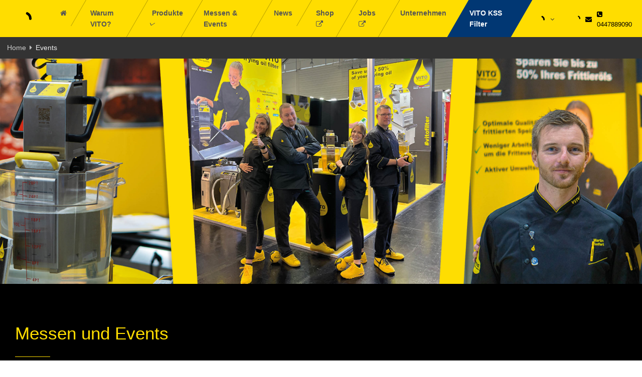

--- FILE ---
content_type: text/html; charset=UTF-8
request_url: https://vito.ag/de-ch/events
body_size: 17858
content:
<!DOCTYPE html><html lang="de"><head><script>(function(w,d,s,l,i){w[l]=w[l]||[];w[l].push({'gtm.start':new Date().getTime(),event:'gtm.js'});var f=d.getElementsByTagName(s)[0],j=d.createElement(s),dl=l!='dataLayer'?'&l='+l:'';j.async=true;j.src='https://www.googletagmanager.com/gtm.js?id='+i+dl;f.parentNode.insertBefore(j,f);})(window,document,'script','dataLayer','GTM-NS6G4F2');</script><script async src="https://www.googletagmanager.com/gtag/js?id=G-WH48Q9EYCK"></script><script>window.dataLayer=window.dataLayer||[];function gtag(){dataLayer.push(arguments);}gtag('js',new Date());gtag('config','G-WH48Q9EYCK');</script><meta charset="UTF-8"><meta http-equiv="X-UA-Compatible" content="IE=edge"><meta name="viewport" content="width=device-width, initial-scale=1, shrink-to-fit=no"><link rel="apple-touch-icon" sizes="180x180" href="/apple-touch-icon.png"><link rel="icon" type="image/png" sizes="32x32" href="/favicon-32x32.png"><link rel="icon" type="image/png" sizes="16x16" href="/favicon-16x16.png"><link rel="manifest" href="/site.webmanifest"><meta name="msapplication-TileColor" content="#050100"><meta name="theme-color" content="#000000"><meta name="csrf-param" content="_csrf-vito"><meta name="csrf-token" content="IqxWheUi2pVYEXmJYRwmrg8mFhY6vDmHKYEZ6SYE9dxW_mXps02rxy1TNucwK3yeTHNORXzTW9Jo7nKEcHKGpg=="><title>Messen und Events - VITO Frittierölfilter #vitofilter</title><meta name="twitter:title" content="Messen und Events"><meta name="twitter:description" content="Treffen Sie uns auf Events und Messen in Ihrer Nähe."><meta name="twitter:image" content="https://vito.ag/img/VITO_in_Fryer.jpg"><meta name="twitter:domain" content="https://vito.ag"><meta property="og:title" content="Messen und Events"><meta property="og:description" content="Treffen Sie uns auf Events und Messen in Ihrer Nähe."><meta property="og:image" content="https://vito.ag/img/VITO_in_Fryer.jpg"><meta property="og:type" content="website"><meta name="description" content="Treffen Sie uns auf Events und Messen in Ihrer Nähe."><meta name="keywords" content="Messe, Messe, Events"><link href="/assets/css-compress/4b369faf1b9d0cf7db224960576f7d75.css?v=1763554657" rel="stylesheet"><script>var _paq=window._paq=window._paq||[];_paq.push(['trackPageView']);_paq.push(['enableLinkTracking']);(function(){var u="//78.47.1.62/matomo/";_paq.push(['setTrackerUrl',u+'matomo.php']);_paq.push(['setSiteId','1']);var d=document,g=d.createElement('script'),s=d.getElementsByTagName('script')[0];g.async=true;g.src=u+'matomo.js';s.parentNode.insertBefore(g,s);})();</script></head><body><noscript><iframe src="https://www.googletagmanager.com/ns.html?id=GTM-NMVVWST" height="0" width="0" style="display:none;visibility:hidden"></iframe></noscript><noscript><iframe src="https://www.googletagmanager.com/ns.html?id=GTM-NS6G4F2" height="0" width="0" style="display:none;visibility:hidden"></iframe></noscript><main class="g-bg-yellow"><div class="modal fade" id="langModal" tabindex="-1" role="dialog" aria-labelledby="langModalLabel" aria-hidden="true"><div class="modal-dialog modal-dialog-centered" role="document"><div id="langSelection" class="text-left g-max-width-600 g-bg-white g-overflow-y-auto g-pa-0 modal-content rounded-0"><div class="card card-outline-primary rounded-0 g-width-560"><h3 class="card-header h5 text-black g-bg-primary g-brd-transparent rounded-0 modal-title" id="langModalLabel"><i class="fa fa-globe fa-2x g-font-size-default g-mr-5"></i>
Wählen Sie Ihr Land <button type="button" class="close" data-dismiss="modal" aria-label="Close"><i class="hs-icon hs-icon-close"></i></button></h3><div class="card-block g-pa-0"><div class="card-text col-md-12 col-lg-12 modal-body"><div class="row"><span class="col-md-4 col-sm-4"><a class="g-text-underline--none--hover" href="https://vito.ag/ar-dz"><img src="/img/preloaders/preloader-black.svg" data-src="/img/flags/16/Algeria.png" alt="Algeria"> Algeria </a></span><span class="col-md-4 col-sm-4"><a class="g-text-underline--none--hover" href="https://vito.ag/es-ar"><img src="/img/preloaders/preloader-black.svg" data-src="/img/flags/16/Argentina.png" alt="Argentina"> Argentina </a></span><span class="col-md-4 col-sm-4"><a class="g-text-underline--none--hover" href="https://fsm-pl.com.au/product-category/brands/vito/"><img src="/img/preloaders/preloader-black.svg" data-src="/img/flags/16/Australia.png" alt="Australia"> Australia </a></span></div><div class="row"><span class="col-md-4 col-sm-4"><a class="g-text-underline--none--hover" href="https://vito.ag/de-at"><img src="/img/preloaders/preloader-black.svg" data-src="/img/flags/16/Austria.png" alt="Austria"> Austria </a></span><span class="col-md-4 col-sm-4"><a class="g-text-underline--none--hover" href="https://vito.ag/en-bd"><img src="/img/preloaders/preloader-black.svg" data-src="/img/flags/16/Bangladesh.png" alt="Bangladesh"> Bangladesh </a></span><span class="col-md-4 col-sm-4"><a class="g-text-underline--none--hover" href="https://vito.ag/fr-be"><img src="/img/preloaders/preloader-black.svg" data-src="/img/flags/16/Belgium.png" alt="Belgium"> Belgium </a></span></div><div class="row"><span class="col-md-4 col-sm-4"><a class="g-text-underline--none--hover" href="https://vito.ag/es-bo"><img src="/img/preloaders/preloader-black.svg" data-src="/img/flags/16/Bolivia.png" alt="Bolivia"> Bolivia </a></span><span class="col-md-4 col-sm-4"><a class="g-text-underline--none--hover" href="https://vito.ag/pt-br"><img src="/img/preloaders/preloader-black.svg" data-src="/img/flags/16/Brazil.png" alt="Brazil"> Brazil </a></span><span class="col-md-4 col-sm-4"><a class="g-text-underline--none--hover" href="https://vito.ag/bg-bg"><img src="/img/preloaders/preloader-black.svg" data-src="/img/flags/16/Bulgaria.png" alt="Bulgaria"> Bulgaria </a></span></div><div class="row"><span class="col-md-4 col-sm-4"><a class="g-text-underline--none--hover" href="https://www.vitooilcanada.com/"><img src="/img/preloaders/preloader-black.svg" data-src="/img/flags/16/Canada.png" alt="Canada"> Canada </a></span><span class="col-md-4 col-sm-4"><a class="g-text-underline--none--hover" href="https://vito.ag/es-cl"><img src="/img/preloaders/preloader-black.svg" data-src="/img/flags/16/Chile.png" alt="Chile"> Chile </a></span><span class="col-md-4 col-sm-4"><a class="g-text-underline--none--hover" href="https://vito.ag/zh-CN"><img src="/img/preloaders/preloader-black.svg" data-src="/img/flags/16/China.png" alt="China"> China </a></span></div><div class="row"><span class="col-md-4 col-sm-4"><a class="g-text-underline--none--hover" href="https://vito.ag/es-CO"><img src="/img/preloaders/preloader-black.svg" data-src="/img/flags/16/Colombia.png" alt="Colombia"> Colombia </a></span><span class="col-md-4 col-sm-4"><a class="g-text-underline--none--hover" href="https://vito.ag/es-cr"><img src="/img/preloaders/preloader-black.svg" data-src="/img/flags/16/Costa%20Rica.png" alt="Costa Rica"> Costa Rica </a></span><span class="col-md-4 col-sm-4"><a class="g-text-underline--none--hover" href="https://ustedi-ulje.com/"><img src="/img/preloaders/preloader-black.svg" data-src="/img/flags/16/Croatia.png" alt="Croatia"> Croatia </a></span></div><div class="row"><span class="col-md-4 col-sm-4"><a class="g-text-underline--none--hover" href="https://vito.ag/en-cy"><img src="/img/preloaders/preloader-black.svg" data-src="/img/flags/16/Cyprus.png" alt="Cyprus"> Cyprus </a></span><span class="col-md-4 col-sm-4"><a class="g-text-underline--none--hover" href="https://www.vitonordic.dk"><img src="/img/preloaders/preloader-black.svg" data-src="/img/flags/16/Denmark.png" alt="Denmark"> Denmark </a></span><span class="col-md-4 col-sm-4"><a class="g-text-underline--none--hover" href="https://vito.ag/en-eg"><img src="/img/preloaders/preloader-black.svg" data-src="/img/flags/16/Egypt.png" alt="Egypt"> Egypt </a></span></div><div class="row"><span class="col-md-4 col-sm-4"><a class="g-text-underline--none--hover" href="https://vito.ag/et-ee"><img src="/img/preloaders/preloader-black.svg" data-src="/img/flags/16/Estonia.png" alt="Estonia"> Estonia </a></span><span class="col-md-4 col-sm-4"><a class="g-text-underline--none--hover" href="https://www.tarquinia.fi/laitteet/"><img src="/img/preloaders/preloader-black.svg" data-src="/img/flags/16/Finland.png" alt="Finland"> Finland </a></span><span class="col-md-4 col-sm-4"><a class="g-text-underline--none--hover" href="https://vito.ag/fr-fr"><img src="/img/preloaders/preloader-black.svg" data-src="/img/flags/16/France.png" alt="France"> France </a></span></div><div class="row"><span class="col-md-4 col-sm-4"><a class="g-text-underline--none--hover" href="https://vito.ag/de-de"><img src="/img/preloaders/preloader-black.svg" data-src="/img/flags/16/Germany.png" alt="Germany"> Germany </a></span><span class="col-md-4 col-sm-4"><a class="g-text-underline--none--hover" href="http://www.vitouk.co.uk/"><img src="/img/preloaders/preloader-black.svg" data-src="/img/flags/16/United%20Kingdom(Great%20Britain).png" alt="Great Britain"> Great Britain </a></span><span class="col-md-4 col-sm-4"><a class="g-text-underline--none--hover" href="https://www.varanakis.com/product-categories/vito-sistima-filtrarismatos-ladiou/"><img src="/img/preloaders/preloader-black.svg" data-src="/img/flags/16/Greece.png" alt="Greece"> Greece </a></span></div><div class="row"><span class="col-md-4 col-sm-4"><a class="g-text-underline--none--hover" href="https://vito.ag/es-gt"><img src="/img/preloaders/preloader-black.svg" data-src="/img/flags/16/Guatemala.png" alt="Guatemala"> Guatemala </a></span><span class="col-md-4 col-sm-4"><a class="g-text-underline--none--hover" href="https://vito.ag/en-hk"><img src="/img/preloaders/preloader-black.svg" data-src="/img/flags/16/Hong%20Kong.png" alt="Hong Kong"> Hong Kong </a></span><span class="col-md-4 col-sm-4"><a class="g-text-underline--none--hover" href="https://sutoolajszuro.hu/#"><img src="/img/preloaders/preloader-black.svg" data-src="/img/flags/16/Hungary.png" alt="Hungary"> Hungary </a></span></div><div class="row"><span class="col-md-4 col-sm-4"><a class="g-text-underline--none--hover" href="https://vito.ag/is-is"><img src="/img/preloaders/preloader-black.svg" data-src="/img/flags/16/Iceland.png" alt="Iceland"> Iceland </a></span><span class="col-md-4 col-sm-4"><a class="g-text-underline--none--hover" href="https://vito.ag/en-IN"><img src="/img/preloaders/preloader-black.svg" data-src="/img/flags/16/India.png" alt="India"> India </a></span><span class="col-md-4 col-sm-4"><a class="g-text-underline--none--hover" href="https://vito.ag/en-id"><img src="/img/preloaders/preloader-black.svg" data-src="/img/flags/16/Indonesia.png" alt="Indonesia"> Indonesia </a></span></div><div class="row"><span class="col-md-4 col-sm-4"><a class="g-text-underline--none--hover" href="https://vito.ag/en-INT"><img src="/img/preloaders/preloader-black.svg" data-src="/img/flags/16/International.png" alt="International"> International </a></span><span class="col-md-4 col-sm-4"><a class="g-text-underline--none--hover" href="https://vito.ag/en-ie"><img src="/img/preloaders/preloader-black.svg" data-src="/img/flags/16/Ireland.png" alt="Ireland"> Ireland </a></span><span class="col-md-4 col-sm-4"><a class="g-text-underline--none--hover" href="https://vito.ag/en-il"><img src="/img/preloaders/preloader-black.svg" data-src="/img/flags/16/Israel.png" alt="Israel"> Israel </a></span></div><div class="row"><span class="col-md-4 col-sm-4"><a class="g-text-underline--none--hover" href="https://vitoitalia.it"><img src="/img/preloaders/preloader-black.svg" data-src="/img/flags/16/Italy.png" alt="Italy"> Italy </a></span><span class="col-md-4 col-sm-4"><a class="g-text-underline--none--hover" href="https://vito.ag/en-jm"><img src="/img/preloaders/preloader-black.svg" data-src="/img/flags/16/Jamaica.png" alt="Jamaica"> Jamaica </a></span><span class="col-md-4 col-sm-4"><a class="g-text-underline--none--hover" href="https://vito.ag/en-jo"><img src="/img/preloaders/preloader-black.svg" data-src="/img/flags/16/Jordan.png" alt="Jordan"> Jordan </a></span></div><div class="row"><span class="col-md-4 col-sm-4"><a class="g-text-underline--none--hover" href="https://vito.ag/en-xk"><img src="/img/preloaders/preloader-black.svg" data-src="/img/flags/16/Kosovo.png" alt="Kosovo"> Kosovo </a></span><span class="col-md-4 col-sm-4"><a class="g-text-underline--none--hover" href="https://vito.ag/en-kw"><img src="/img/preloaders/preloader-black.svg" data-src="/img/flags/16/Kuwait.png" alt="Kuwait"> Kuwait </a></span><span class="col-md-4 col-sm-4"><a class="g-text-underline--none--hover" href="https://vito.ag/lv-lv"><img src="/img/preloaders/preloader-black.svg" data-src="/img/flags/16/Latvia.png" alt="Latvia"> Latvia </a></span></div><div class="row"><span class="col-md-4 col-sm-4"><a class="g-text-underline--none--hover" href="https://vito.ag/en-lb"><img src="/img/preloaders/preloader-black.svg" data-src="/img/flags/16/Lebanon.png" alt="Lebanon"> Lebanon </a></span><span class="col-md-4 col-sm-4"><a class="g-text-underline--none--hover" href="https://vito.ag/lt-lt"><img src="/img/preloaders/preloader-black.svg" data-src="/img/flags/16/Lithuania.png" alt="Lithuania"> Lithuania </a></span><span class="col-md-4 col-sm-4"><a class="g-text-underline--none--hover" href="https://vito.ag/mk-MK"><img src="/img/preloaders/preloader-black.svg" data-src="/img/flags/16/Macedonia.png" alt="Macedonia"> Macedonia </a></span></div><div class="row"><span class="col-md-4 col-sm-4"><a class="g-text-underline--none--hover" href="https://vito.ag/en-mt"><img src="/img/preloaders/preloader-black.svg" data-src="/img/flags/16/Malta.png" alt="Malta"> Malta </a></span><span class="col-md-4 col-sm-4"><a class="g-text-underline--none--hover" href="https://vito.mx"><img src="/img/preloaders/preloader-black.svg" data-src="/img/flags/16/Mexico.png" alt="Mexico"> Mexico </a></span><span class="col-md-4 col-sm-4"><a class="g-text-underline--none--hover" href="https://tulgatuhuurumj.mn/products?q=vito"><img src="/img/preloaders/preloader-black.svg" data-src="/img/flags/16/Mongolia.png" alt="Mongolia"> Mongolia </a></span></div><div class="row"><span class="col-md-4 col-sm-4"><a class="g-text-underline--none--hover" href="https://vito.ag/fr-ma"><img src="/img/preloaders/preloader-black.svg" data-src="/img/flags/16/Morocco.png" alt="Morocco"> Morocco </a></span><span class="col-md-4 col-sm-4"><a class="g-text-underline--none--hover" href="https://vito.ag/en-mm"><img src="/img/preloaders/preloader-black.svg" data-src="/img/flags/16/Myanmar.png" alt="Myanmar"> Myanmar </a></span><span class="col-md-4 col-sm-4"><a class="g-text-underline--none--hover" href="http://vitofilters.nl/"><img src="/img/preloaders/preloader-black.svg" data-src="/img/flags/16/Netherlands.png" alt="Netherlands"> Netherlands </a></span></div><div class="row"><span class="col-md-4 col-sm-4"><a class="g-text-underline--none--hover" href="https://vito.ag/en-nz"><img src="/img/preloaders/preloader-black.svg" data-src="/img/flags/16/New%20Zealand.png" alt="New Zealand"> New Zealand </a></span><span class="col-md-4 col-sm-4"><a class="g-text-underline--none--hover" href="https://vitofilter.no"><img src="/img/preloaders/preloader-black.svg" data-src="/img/flags/16/Norway.png" alt="Norway"> Norway </a></span><span class="col-md-4 col-sm-4"><a class="g-text-underline--none--hover" href="https://vito.ag/en-om"><img src="/img/preloaders/preloader-black.svg" data-src="/img/flags/16/Oman.png" alt="Oman"> Oman </a></span></div><div class="row"><span class="col-md-4 col-sm-4"><a class="g-text-underline--none--hover" href="https://vito.ag/en-PK"><img src="/img/preloaders/preloader-black.svg" data-src="/img/flags/16/Pakistan.png" alt="Pakistan"> Pakistan </a></span><span class="col-md-4 col-sm-4"><a class="g-text-underline--none--hover" href="https://vito.ag/es-pa"><img src="/img/preloaders/preloader-black.svg" data-src="/img/flags/16/Panama.png" alt="Panama"> Panama </a></span><span class="col-md-4 col-sm-4"><a class="g-text-underline--none--hover" href="https://vito.ag/es-pe"><img src="/img/preloaders/preloader-black.svg" data-src="/img/flags/16/Peru.png" alt="Peru"> Peru </a></span></div><div class="row"><span class="col-md-4 col-sm-4"><a class="g-text-underline--none--hover" href="https://vito.ag/en-ph"><img src="/img/preloaders/preloader-black.svg" data-src="/img/flags/16/Philippines.png" alt="Philippines"> Philippines </a></span><span class="col-md-4 col-sm-4"><a class="g-text-underline--none--hover" href="https://vito.ag/pl-pl"><img src="/img/preloaders/preloader-black.svg" data-src="/img/flags/16/Poland.png" alt="Poland"> Poland </a></span><span class="col-md-4 col-sm-4"><a class="g-text-underline--none--hover" href="https://vito.ag/pt-pt"><img src="/img/preloaders/preloader-black.svg" data-src="/img/flags/16/Portugal.png" alt="Portugal"> Portugal </a></span></div><div class="row"><span class="col-md-4 col-sm-4"><a class="g-text-underline--none--hover" href="https://vito.ag/ro-ro"><img src="/img/preloaders/preloader-black.svg" data-src="/img/flags/16/Romania.png" alt="Romania"> Romania </a></span><span class="col-md-4 col-sm-4"><a class="g-text-underline--none--hover" href="https://vito.ag/en-ru"><img src="/img/preloaders/preloader-black.svg" data-src="/img/flags/16/Russia.png" alt="Russian Federation"> Russian Federation </a></span><span class="col-md-4 col-sm-4"><a class="g-text-underline--none--hover" href="https://vito.ag/en-sa"><img src="/img/preloaders/preloader-black.svg" data-src="/img/flags/16/Saudi%20Arabia.png" alt="Saudi Arabia"> Saudi Arabia </a></span></div><div class="row"><span class="col-md-4 col-sm-4"><a class="g-text-underline--none--hover" href="https://vito.ag/en-sn"><img src="/img/preloaders/preloader-black.svg" data-src="/img/flags/16/Senegal.png" alt="Senegal"> Senegal </a></span><span class="col-md-4 col-sm-4"><a class="g-text-underline--none--hover" href="https://www.vito.sg/"><img src="/img/preloaders/preloader-black.svg" data-src="/img/flags/16/Singapore.png" alt="Singapore"> Singapore </a></span><span class="col-md-4 col-sm-4"><a class="g-text-underline--none--hover" href="https://vito.ag/en-sk"><img src="/img/preloaders/preloader-black.svg" data-src="/img/flags/16/Slovakia.png" alt="Slovakia"> Slovakia </a></span></div><div class="row"><span class="col-md-4 col-sm-4"><a class="g-text-underline--none--hover" href="https://vito.ag/sl-sl"><img src="/img/preloaders/preloader-black.svg" data-src="/img/flags/16/Slovenia.png" alt="Slovenia"> Slovenia </a></span><span class="col-md-4 col-sm-4"><a class="g-text-underline--none--hover" href="https://vito.ag/en-za"><img src="/img/preloaders/preloader-black.svg" data-src="/img/flags/16/South%20Africa.png" alt="South Africa"> South Africa </a></span><span class="col-md-4 col-sm-4"><a class="g-text-underline--none--hover" href="https://vito.ag/es-es"><img src="/img/preloaders/preloader-black.svg" data-src="/img/flags/16/Spain.png" alt="Spain"> Spain </a></span></div><div class="row"><span class="col-md-4 col-sm-4"><a class="g-text-underline--none--hover" href="https://vito.ag/en-se"><img src="/img/preloaders/preloader-black.svg" data-src="/img/flags/16/Sweden.png" alt="Sweden"> Sweden </a></span><span class="col-md-4 col-sm-4"><a class="g-text-underline--none--hover" href="https://vito.ag/de-ch"><img src="/img/preloaders/preloader-black.svg" data-src="/img/flags/16/Switzerland.png" alt="Switzerland"> Switzerland </a></span><span class="col-md-4 col-sm-4"><a class="g-text-underline--none--hover" href="https://vito.ag/en-Sy"><img src="/img/preloaders/preloader-black.svg" data-src="/img/flags/16/Syria.png" alt="Syria"> Syria </a></span></div><div class="row"><span class="col-md-4 col-sm-4"><a class="g-text-underline--none--hover" href="https://vito.ag/zh-tw"><img src="/img/preloaders/preloader-black.svg" data-src="/img/flags/16/Taiwan.png" alt="Taiwan"> Taiwan </a></span><span class="col-md-4 col-sm-4"><a class="g-text-underline--none--hover" href="http://www.vitothailand.com/?fbclid=IwAR3feroGPVxwCGe9S7jnywpqs58xvISTNPuRD3EnXeZ6rLE3bVTSXlnbYbU"><img src="/img/preloaders/preloader-black.svg" data-src="/img/flags/16/Thailand.png" alt="Thailand"> Thailand </a></span><span class="col-md-4 col-sm-4"><a class="g-text-underline--none--hover" href="https://vito.ag/tr-tr"><img src="/img/preloaders/preloader-black.svg" data-src="/img/flags/16/Turkey.png" alt="Turkey"> Turkey </a></span></div><div class="row"><span class="col-md-4 col-sm-4"><a class="g-text-underline--none--hover" href="https://vito.ae"><img src="/img/preloaders/preloader-black.svg" data-src="/img/flags/16/United%20Arab%20Emirates.png" alt="United Arab Emirates"> United Arab Emirates </a></span><span class="col-md-4 col-sm-4"><a class="g-text-underline--none--hover" href="https://vitofryfilter.com/"><img src="/img/preloaders/preloader-black.svg" data-src="/img/flags/16/United%20States.png" alt="United States"> United States </a></span></div></div></div></div></div></div></div><header id="page-header" class="u-header u-header--static u-header--show-hide u-header--change-appearance" data-header-fix-moment="500" data-header-fix-effect="slide"><div class="u-header__section u-header__section--light g-bg-yellow g-transition-0_3" data-header-fix-moment-exclude="" data-header-fix-moment-classes="g-bg-yellow u-shadow-v18 g-py-0"><nav class="navbar navbar-expand-xl g-pa-0 js-mega-menu"><div class="container-fluid"><button class="navbar-toggler btn g-line-height-1 g-brd-none g-pa-0 g-pos-abs g-top-1 g-right-5" type="button" aria-label="Toggle navigation" aria-expanded="false" aria-controls="navBar" data-toggle="collapse" data-target="#navBar"><span class="hamburger hamburger--slider"><span class="hamburger-box"><span class="hamburger-inner"></span></span></span></button><a href="https://vito.ag/de-ch" class="navbar-brand g-px-20 d-flex g-py-3"><img src="/img/preloaders/preloader-black.svg" data-src="/img/VITO-header-logo.png" style="width:28px; height:44px;" alt="VITO Frittierölfilter"></a><div class="collapse navbar-collapse align-items-center flex-sm-row" id="navBar"><ul id="scroll-nav" class="navbar-nav g-py-30 g-py-0--xl u-sub-menu-v3 ml-auto"><li class="nav-item main-nav"><a href="/de-ch" class="
nav-link u-skew g-brd-right--xl g-brd-primary-dark-dark-v1 g-brd-primary-dark-dark-v1--hover g-color-black--hover g-font-weight-600 g-font-size-default g-px-17 g-px-23--xl g-py-15"><span class="u-skew__inner"><i class="fa fa-home" aria-hidden="true"></i></span></a></li><li class="nav-item main-nav"><a href="/de-ch/why-vito" class="
nav-link u-skew g-brd-right--xl g-brd-primary-dark-dark-v1 g-brd-primary-dark-dark-v1--hover g-color-black--hover g-font-weight-600 g-font-size-default g-px-17 g-px-23--xl g-py-15"><span class="u-skew__inner">Warum VITO?</span></a></li><li class="nav-item main-nav hs-has-sub-menu"><a class="
g-cursor-pointer nav-link u-skew g-brd-right--xl g-brd-primary-dark-dark-v1 g-brd-primary-dark-dark-v1--hover g-color-black--hover g-font-weight-600 g-font-size-default g-px-17 g-px-23--xl g-py-15" aria-haspopup="true" aria-expanded="false" aria-controls="nav-sub-products" id="nav-link-products"><span class="u-skew__inner float-left">Produkte</span></a><div class="hs-sub-menu list-unstyled g-mt-5--xl g-mt-1--xl--scrolling" id="nav-sub-products" aria-labelledby="nav-link-products"><div class="container g-bg-white g-pt-5"><div class="g-bg-white g-mb-1 g-py-0 row"><a class="g-color-black g-text-underline--none--hover col" href="/de-ch/products"><div class="h6 d-inline-block g-font-weight-700 mb-0">
Alle Produkte </div></a></div></div><div class="u-heading-v2-3--bottom g-brd-primary g-my-10 g-ml-10"><div class="h5 u-heading-v2__title g-color-black g-font-weight-800">VITO Portable</div></div><div class="container g-bg-white g-pt-5"><div class="g-bg-white g-mb-1 g-py-0 row"><a class="g-color-black g-text-underline--none--hover col
" href="/de-ch/products/vito-portable/vito-vs"><div class="d-inline-block mb-0"><img class="img-fluid g-height-30" src="/img/preloaders/preloader-black.svg" data-src="/img/Upload/Mini/2460_vito-vs-oil-filter-system.png" alt="VITO VS Oil Filter System"></div><div class="h6 d-inline-block g-font-weight-700 mb-0">
VITO VS </div></a></div><div class="g-bg-white g-mb-1 g-py-0 row"><a class="g-color-black g-text-underline--none--hover col
" href="/de-ch/products/vito-portable/vito-vm"><div class="d-inline-block mb-0"><img class="img-fluid g-height-30" src="/img/preloaders/preloader-black.svg" data-src="/img/Upload/Mini/1820_vito-vm-oil-filter-system.png" alt="VITO VM Oil Filter System"></div><div class="h6 d-inline-block g-font-weight-700 mb-0">
VITO VM </div></a></div><div class="g-bg-white g-mb-1 g-py-0 row"><a class="g-color-black g-text-underline--none--hover col
" href="/de-ch/products/vito-portable/vito-vl"><div class="d-inline-block mb-0"><img class="img-fluid g-height-30" src="/img/preloaders/preloader-black.svg" data-src="/img/Upload/Mini/1681_vito-vl-frying-oil-filter.png" alt="VITO VL frying oil filter"></div><div class="h6 d-inline-block g-font-weight-700 mb-0">
VITO VL </div></a></div></div><div class="u-heading-v2-3--bottom g-brd-primary g-my-10 g-ml-10"><div class="h5 u-heading-v2__title g-color-black g-font-weight-800">VITO Mobile</div></div><div class="container g-bg-white g-pt-5"><div class="g-bg-white g-mb-1 g-py-0 row"><a class="g-color-black g-text-underline--none--hover col
" href="/de-ch/products/vito-mobile/vito-xs"><div class="d-inline-block mb-0"><img class="img-fluid g-height-30" src="/img/preloaders/preloader-black.svg" data-src="/img/Upload/Mini/6604_vito-xs.png" alt="VITO XS"></div><div class="h6 d-inline-block g-font-weight-700 mb-0">
VITO XS </div></a></div><div class="g-bg-white g-mb-1 g-py-0 row"><a class="g-color-black g-text-underline--none--hover col
" href="/de-ch/products/vito-mobile/vito-xm"><div class="d-inline-block mb-0"><img class="img-fluid g-height-30" src="/img/preloaders/preloader-black.svg" data-src="/img/Upload/Mini/6629_vito-xm.png" alt="VITO XM"></div><div class="h6 d-inline-block g-font-weight-700 mb-0">
VITO XM </div></a></div><div class="g-bg-white g-mb-1 g-py-0 row"><a class="g-color-black g-text-underline--none--hover col
" href="/de-ch/products/vito-mobile/vito-xl"><div class="d-inline-block mb-0"><img class="img-fluid g-height-30" src="/img/preloaders/preloader-black.svg" data-src="/img/Upload/Mini/4490_vito-xl.png" alt="VITO XL"></div><div class="h6 d-inline-block g-font-weight-700 mb-0">
VITO XL </div></a></div></div><div class="u-heading-v2-3--bottom g-brd-primary g-my-10 g-ml-10"><div class="h5 u-heading-v2__title g-color-black g-font-weight-800">Messgeräte</div></div><div class="container g-bg-white g-pt-5"><div class="g-bg-white g-mb-1 g-py-0 row"><a class="g-color-black g-text-underline--none--hover col
" href="/de-ch/products/messgeräte/vito-ft-440"><div class="d-inline-block mb-0"><img class="img-fluid g-height-30" src="/img/preloaders/preloader-black.svg" data-src="/img/Upload/Mini/3270_ft-440-frying-oil-tester.png" alt="FT 440 frying oil tester"></div><div class="h6 d-inline-block g-font-weight-700 mb-0">
VITO FT 440 </div></a></div><div class="g-bg-white g-mb-1 g-py-0 row"><a class="g-color-black g-text-underline--none--hover col
" href="/de-ch/products/messgeräte/vito-ft-connect"><div class="d-inline-block mb-0"><img class="img-fluid g-height-30" src="/img/preloaders/preloader-black.svg" data-src="/img/Upload/Mini/3458_vito-ft-connect.png" alt="VITO FT CONNECT"></div><div class="h6 d-inline-block g-font-weight-700 mb-0">
VITO FT CONNECT </div></a></div></div><div class="u-heading-v2-3--bottom g-brd-primary g-my-10 g-ml-10"><div class="h5 u-heading-v2__title g-color-black g-font-weight-800">VITO Zubehör</div></div><div class="container g-bg-white g-pt-5"><div class="g-bg-white g-mb-1 g-py-0 row"><a class="g-color-black g-text-underline--none--hover col
" href="/de-ch/products/vito-zubehör/partikelfilter"><div class="d-inline-block mb-0"><img class="img-fluid g-height-30" src="/img/preloaders/preloader-black.svg" data-src="/img/Upload/Mini/8362_vito-particle-filter.png" alt="VITO particle filter"></div><div class="h6 d-inline-block g-font-weight-700 mb-0">
Partikelfilter </div></a></div><div class="g-bg-white g-mb-1 g-py-0 row"><a class="g-color-black g-text-underline--none--hover col
" href="/de-ch/products/vito-zubehör/vito-tabs"><div class="d-inline-block mb-0"><img class="img-fluid g-height-30" src="/img/preloaders/preloader-black.svg" data-src="/img/Upload/Mini/1270_tabs-big.png" alt="tabs big"></div><div class="h6 d-inline-block g-font-weight-700 mb-0">
VITO tabs </div></a></div></div></div></li><li class="nav-item main-nav"><a href="/de-ch/eventsdata" class="
nav-link u-skew g-brd-right--xl g-brd-primary-dark-dark-v1 g-brd-primary-dark-dark-v1--hover g-color-black--hover g-font-weight-600 g-font-size-default g-px-17 g-px-23--xl g-py-15"><span class="u-skew__inner">Messen & Events</span></a></li><li class="nav-item main-nav"><a href="/de-ch/news" class="
nav-link u-skew g-brd-right--xl g-brd-primary-dark-dark-v1 g-brd-primary-dark-dark-v1--hover g-color-black--hover g-font-weight-600 g-font-size-default g-px-17 g-px-23--xl g-py-15"><span class="u-skew__inner">News</span></a></li><li class="nav-item main-nav"><a href="https://vito-schweiz-online-shop.myshopify.com/" target="_blank" class="nav-link u-skew g-brd-right--xl g-brd-primary-dark-dark-v1 g-brd-primary-dark-dark-v1--hover g-color-black--hover g-font-weight-600 g-font-size-default g-px-17 g-px-23--xl g-py-15"><span class="u-skew__inner">Shop <i class="fa fa-external-link" aria-hidden="true"></i></span></a></li><li class="nav-item main-nav"><a href="https://karriere.vito.ag" target="_blank" class="
nav-link u-skew g-brd-right--xl g-brd-primary-dark-dark-v1 g-brd-primary-dark-dark-v1--hover g-color-black--hover g-font-weight-600 g-font-size-default g-px-17 g-px-23--xl g-py-15"><span class="u-skew__inner">
Jobs <i class="fa fa-external-link" aria-hidden="true"></i></span></a></li><li class="nav-item main-nav"><a href="/de-ch/company" class="
nav-link u-skew g-brd-none--xl g-brd-primary-dark-dark-v1 g-brd-primary-dark-dark-v1--hover g-color-black--hover g-font-weight-600 g-font-size-default g-px-17 g-px-23--xl g-py-15"><span class="u-skew__inner">Unternehmen</span></a></li><li class="nav-item main-nav"><a href="https://vitofilter.com" style="background-color: rgb(1, 55, 115);" class="nav-link g-color-white u-skew g-brd-none--xl g-brd-primary-dark-dark-v1 g-brd-primary-dark-dark-v1--hover g-color-yellow--hover g-font-weight-600 g-font-size-default g-px-17 g-px-23--xl g-py-15"><span class="u-skew__inner">VITO KSS Filter</span></a></li></ul></div><div class="g-pos-rel g-width-50 g-pt-3--lg g-ml-auto g-ml-30--lg"><a data-target="#langModal" data-toggle="modal" class="g-color-gray-dark-v2 g-color-white--hover g-text-underline--none--hover g-cursor-pointer"><img src="/img/preloaders/preloader-black.svg" data-src="/img/flags/16/Switzerland.png" alt="Switzerland" style="width:16px; height:16px">
&nbsp;<i class="fa fa-angle-down g-ml-3 "></i></a></div><div class="g-pos-rel g-ml-auto g-ml-30--lg font-weight-600"><a href="/de-ch/vitogreen" title="#VITOgreen"><img style="width: 12px; height:20px;" src="/img/preloaders/preloader-black.svg" data-src="/img/icons/VITOgreen_leaf_icon.png"></a></div><div class="g-pos-rel g-pt-3--lg g-ml-auto g-ml-10 font-weight-600"><a href="/de-ch/contact" title="Kontaktieren Sie uns"><i class="fa fa-envelope " aria-hidden="true"></i></a></div><div class="g-pos-rel g-pt-3--lg g-ml-auto g-ml-10 font-weight-600"><a class="g-text-underline--none--hover " href="tel:0447889090"><i class="fa fa-phone-square " aria-hidden="true"></i> 0447889090</a></div></div></nav></div></header><ul class="g-pt-10 g-mb-0 rounded-0 g-bg-gray-dark-v2 breadcrumb g-color-gray-light-v4"><li class="g-color-gray-light-v1"><a href="/de-ch">Home</a><i class="fa fa-caret-right mx-2" aria-hidden="true"></i></li><li class="active">Events</li></ul><style>.containerss{overflow-y:scroll;border:1px solid #fd0;height:800px;padding-left:80px;padding-top:20px}::-webkit-scrollbar{width:2px;height:2px;background-color:#f90}::-webkit-scrollbar-track{-webkit-box-shadow:inset 0 0 6px #fc0;-webkit-border-radius:10px;border-radius:5px}::-webkit-scrollbar-thumb{-webkit-border-radius:4px;border-radius:5px;background:rgba(255,255,255,.3);-webkit-box-shadow:inset 0 0 6px #4d3d00}::-webkit-scrollbar-thumb:window-inactive{background:rgba(255,255,255,.3)}</style><div class="g-min-height-450 g-flex-centered g-bg-img-hero g-bg-pos-top-center g-bg-size-cover g-pt-80 u-bg-overlay" style="background-image: url(/img/Promos/VITO-Tradeshow.jpg);"></div><section id="events" class="g-bg-black g-pt-75"><header class="u-heading-v2-3--bottom g-brd-primary g-mb-30 g-ml-30"><h1 class="h1 u-heading-v2__title g-color-yellow g-font-weight-400">Messen und Events</h1></header><div class="container g-bg-black g-pt-25 g-pb-50"><div class='containerss'><div class="u-timeline-v3-wrap"><div class="u-timeline-v3 d-block text-center text-md-left g-parent u-link-v5 g-mb-100"><div class="g-hidden-sm-down u-timeline-v3__icon g-absolute-centered--y g-z-index-3 g-width-16 g-height-16 g-ml-minus-8"><i class="d-inline-block g-width-16 g-height-16 g-bg-white g-brd-5 g-brd-style-solid g-brd-gray-light-v4 g-rounded-50"></i></div><div class="row mx-0"><div class="col-md-3 g-order-2 g-order-1--sm d-flex align-self-center px-0"><div class="u-heading-v1-4 g-brd-gray-light-v4 w-100"><span class="text-center g-pos-rel d-block g-width-115 g-font-weight-600 g-color-white g-font-size-14 g-bg-gray-dark-v1 g-bg-primary--parent-hover g-color-black--parent-hover g-py-5 g-px-10 mx-auto
g-ml-0--md g-transition-0_2 g-transition--ease-in">18 <sup>th</sup> To 21 <sup>st</sup> May 2024</span></div></div><div class="col-md-9 g-order-1 g-order-2--sm px-0 g-mb-15 g-mb-0--md"><div class="media d-block d-md-flex"><div class="media-body align-self-center"><h4 class="g-font-weight-600 g-font-size-12 g-color-white g-mb-5">Chicago, USA</h4><h3 class="g-font-weight-600 g-font-size-22 g-color-primary g-mb-10">NRA Show</h3><p class="g-color-gray-dark-v5 mb-0"></p></div></div></div></div></div></div><div class="u-timeline-v3-wrap"><div class="u-timeline-v3 d-block text-center text-md-left g-parent u-link-v5 g-mb-100"><div class="g-hidden-sm-down u-timeline-v3__icon g-absolute-centered--y g-z-index-3 g-width-16 g-height-16 g-ml-minus-8"><i class="d-inline-block g-width-16 g-height-16 g-bg-white g-brd-5 g-brd-style-solid g-brd-gray-light-v4 g-rounded-50"></i></div><div class="row mx-0"><div class="col-md-3 g-order-2 g-order-1--sm d-flex align-self-center px-0"><div class="u-heading-v1-4 g-brd-gray-light-v4 w-100"><span class="text-center g-pos-rel d-block g-width-115 g-font-weight-600 g-color-white g-font-size-14 g-bg-gray-dark-v1 g-bg-primary--parent-hover g-color-black--parent-hover g-py-5 g-px-10 mx-auto
g-ml-0--md g-transition-0_2 g-transition--ease-in">23 <sup>rd</sup> May 2024</span></div></div><div class="col-md-9 g-order-1 g-order-2--sm px-0 g-mb-15 g-mb-0--md"><div class="media d-block d-md-flex"><div class="media-body align-self-center"><h4 class="g-font-weight-600 g-font-size-12 g-color-white g-mb-5">Montpellier, France</h4><h3 class="g-font-weight-600 g-font-size-22 g-color-primary g-mb-10">Salon CAMPUS COOK</h3><p class="g-color-gray-dark-v5 mb-0"></p></div></div></div></div></div></div><div class="u-timeline-v3-wrap"><div class="u-timeline-v3 d-block text-center text-md-left g-parent u-link-v5 g-mb-100"><div class="g-hidden-sm-down u-timeline-v3__icon g-absolute-centered--y g-z-index-3 g-width-16 g-height-16 g-ml-minus-8"><i class="d-inline-block g-width-16 g-height-16 g-bg-white g-brd-5 g-brd-style-solid g-brd-gray-light-v4 g-rounded-50"></i></div><div class="row mx-0"><div class="col-md-3 g-order-2 g-order-1--sm d-flex align-self-center px-0"><div class="u-heading-v1-4 g-brd-gray-light-v4 w-100"><span class="text-center g-pos-rel d-block g-width-115 g-font-weight-600 g-color-white g-font-size-14 g-bg-gray-dark-v1 g-bg-primary--parent-hover
g-color-black--parent-hover g-py-5 g-px-10 mx-auto g-ml-0--md g-transition-0_2 g-transition--ease-in">14 <sup>th</sup> To 15 <sup>th</sup> July 2024</span></div></div><div class="col-md-9 g-order-1 g-order-2--sm px-0 g-mb-15 g-mb-0--md"><div class="media d-block d-md-flex"><div class="media-body align-self-center"><h4 class="g-font-weight-600 g-font-size-12 g-color-white g-mb-5">San Antonio, USA</h4><h3 class="g-font-weight-600 g-font-size-22 g-color-primary g-mb-10">Texas Restaurant Show</h3><p class="g-color-gray-dark-v5 mb-0"></p></div></div></div></div></div></div><div class="u-timeline-v3-wrap"><div class="u-timeline-v3 d-block text-center text-md-left g-parent u-link-v5 g-mb-100"><div class="g-hidden-sm-down u-timeline-v3__icon g-absolute-centered--y g-z-index-3 g-width-16 g-height-16 g-ml-minus-8"><i class="d-inline-block g-width-16 g-height-16 g-bg-white g-brd-5 g-brd-style-solid g-brd-gray-light-v4 g-rounded-50"></i></div><div class="row mx-0"><div class="col-md-3 g-order-2 g-order-1--sm d-flex align-self-center px-0"><div class="u-heading-v1-4 g-brd-gray-light-v4 w-100"><span class="text-center g-pos-rel d-block g-width-115 g-font-weight-600 g-color-white g-font-size-14 g-bg-gray-dark-v1 g-bg-primary--parent-hover
g-color-black--parent-hover g-py-5 g-px-10 mx-auto g-ml-0--md g-transition-0_2 g-transition--ease-in">25 <sup>th</sup> To 27 <sup>th</sup> August 2024</span></div></div><div class="col-md-9 g-order-1 g-order-2--sm px-0 g-mb-15 g-mb-0--md"><div class="media d-block d-md-flex"><div class="media-body align-self-center"><h4 class="g-font-weight-600 g-font-size-12 g-color-white g-mb-5">Los Angeles, USA</h4><h3 class="g-font-weight-600 g-font-size-22 g-color-primary g-mb-10">Western Foodservice & Hospitality Expo</h3><p class="g-color-gray-dark-v5 mb-0"></p></div></div></div></div></div></div><div class="u-timeline-v3-wrap"><div class="u-timeline-v3 d-block text-center text-md-left g-parent u-link-v5 g-mb-100"><div class="g-hidden-sm-down u-timeline-v3__icon g-absolute-centered--y g-z-index-3 g-width-16 g-height-16 g-ml-minus-8"><i class="d-inline-block g-width-16 g-height-16 g-bg-white g-brd-5 g-brd-style-solid g-brd-gray-light-v4 g-rounded-50"></i></div><div class="row mx-0"><div class="col-md-3 g-order-2 g-order-1--sm d-flex align-self-center px-0"><div class="u-heading-v1-4 g-brd-gray-light-v4 w-100"><span class="text-center g-pos-rel d-block g-width-115 g-font-weight-600 g-color-white g-font-size-14 g-bg-gray-dark-v1 g-bg-primary--parent-hover g-color-black--parent-hover g-py-5 g-px-10
mx-auto g-ml-0--md g-transition-0_2 g-transition--ease-in">9 <sup>th</sup> To 14 <sup>th</sup> September 2024</span></div></div><div class="col-md-9 g-order-1 g-order-2--sm px-0 g-mb-15 g-mb-0--md"><div class="media d-block d-md-flex"><div class="media-body align-self-center"><h4 class="g-font-weight-600 g-font-size-12 g-color-white g-mb-5">Chicago, USA</h4><h3 class="g-font-weight-600 g-font-size-22 g-color-primary g-mb-10">IMTS</h3><p class="g-color-gray-dark-v5 mb-0"></p></div></div></div></div></div></div><div class="u-timeline-v3-wrap"><div class="u-timeline-v3 d-block text-center text-md-left g-parent u-link-v5 g-mb-100"><div class="g-hidden-sm-down u-timeline-v3__icon g-absolute-centered--y g-z-index-3 g-width-16 g-height-16 g-ml-minus-8"><i class="d-inline-block g-width-16 g-height-16 g-bg-white g-brd-5 g-brd-style-solid g-brd-gray-light-v4 g-rounded-50"></i></div><div class="row mx-0"><div class="col-md-3 g-order-2 g-order-1--sm d-flex align-self-center px-0"><div class="u-heading-v1-4 g-brd-gray-light-v4 w-100"><span class="text-center g-pos-rel d-block g-width-115 g-font-weight-600 g-color-white g-font-size-14 g-bg-gray-dark-v1
g-bg-primary--parent-hover g-color-black--parent-hover g-py-5 g-px-10 mx-auto g-ml-0--md g-transition-0_2 g-transition--ease-in">
19 <sup>th</sup> To 20 <sup>th</sup> September 2024</span></div></div><div class="col-md-9 g-order-1 g-order-2--sm px-0 g-mb-15 g-mb-0--md"><div class="media d-block d-md-flex"><div class="media-body align-self-center"><h4 class="g-font-weight-600 g-font-size-12 g-color-white g-mb-5">Düsseldorf, Germany</h4><h3 class="g-font-weight-600 g-font-size-22 g-color-primary g-mb-10">DAGEMA Warenbörse</h3><p class="g-color-gray-dark-v5 mb-0"></p></div></div></div></div></div></div><div class="u-timeline-v3-wrap"><div class="u-timeline-v3 d-block text-center text-md-left g-parent u-link-v5 g-mb-100"><div class="g-hidden-sm-down u-timeline-v3__icon g-absolute-centered--y g-z-index-3 g-width-16 g-height-16 g-ml-minus-8"><i class="d-inline-block g-width-16 g-height-16 g-bg-white g-brd-5 g-brd-style-solid g-brd-gray-light-v4 g-rounded-50"></i></div><div class="row mx-0"><div class="col-md-3 g-order-2 g-order-1--sm d-flex align-self-center px-0"><div class="u-heading-v1-4 g-brd-gray-light-v4 w-100"><span class="text-center g-pos-rel d-block g-width-115 g-font-weight-600 g-color-white g-font-size-14 g-bg-gray-dark-v1 g-bg-primary--parent-hover g-color-black--parent-hover g-py-5 g-px-10
mx-auto g-ml-0--md g-transition-0_2 g-transition--ease-in">25 <sup>th</sup> To 27 <sup>th</sup> September 2024</span></div></div><div class="col-md-9 g-order-1 g-order-2--sm px-0 g-mb-15 g-mb-0--md"><div class="media d-block d-md-flex"><div class="media-body align-self-center"><h4 class="g-font-weight-600 g-font-size-12 g-color-white g-mb-5">Poznan, Poland</h4><h3 class="g-font-weight-600 g-font-size-22 g-color-primary g-mb-10">POLAGRA FOOD with Euro Toques</h3><p class="g-color-gray-dark-v5 mb-0"></p></div></div></div></div></div></div><div class="u-timeline-v3-wrap"><div class="u-timeline-v3 d-block text-center text-md-left g-parent u-link-v5 g-mb-100"><div class="g-hidden-sm-down u-timeline-v3__icon g-absolute-centered--y g-z-index-3 g-width-16 g-height-16 g-ml-minus-8"><i class="d-inline-block g-width-16 g-height-16 g-bg-white g-brd-5 g-brd-style-solid g-brd-gray-light-v4 g-rounded-50"></i></div><div class="row mx-0"><div class="col-md-3 g-order-2 g-order-1--sm d-flex align-self-center px-0"><div class="u-heading-v1-4 g-brd-gray-light-v4 w-100"><span class="text-center g-pos-rel d-block g-width-115 g-font-weight-600 g-color-white g-font-size-14 g-bg-gray-dark-v1 g-bg-primary--parent-hover g-color-black--parent-hover g-py-5 g-px-10
mx-auto g-ml-0--md g-transition-0_2 g-transition--ease-in">24 <sup>th</sup> October 2024</span></div></div><div class="col-md-9 g-order-1 g-order-2--sm px-0 g-mb-15 g-mb-0--md"><div class="media d-block d-md-flex"><div class="media-body align-self-center"><h4 class="g-font-weight-600 g-font-size-12 g-color-white g-mb-5">Poland</h4><h3 class="g-font-weight-600 g-font-size-22 g-color-primary g-mb-10">Chef's Congress with Euro Toques</h3><p class="g-color-gray-dark-v5 mb-0"></p></div></div></div></div></div></div><div class="u-timeline-v3-wrap"><div class="u-timeline-v3 d-block text-center text-md-left g-parent u-link-v5 g-mb-100"><div class="g-hidden-sm-down u-timeline-v3__icon g-absolute-centered--y g-z-index-3 g-width-16 g-height-16 g-ml-minus-8"><i class="d-inline-block g-width-16 g-height-16 g-bg-white g-brd-5 g-brd-style-solid g-brd-gray-light-v4 g-rounded-50"></i></div><div class="row mx-0"><div class="col-md-3 g-order-2 g-order-1--sm d-flex align-self-center px-0"><div class="u-heading-v1-4 g-brd-gray-light-v4 w-100"><span class="text-center g-pos-rel d-block g-width-115 g-font-weight-600 g-color-white g-font-size-14 g-bg-gray-dark-v1 g-bg-primary--parent-hover g-color-black--parent-hover g-py-5 g-px-10
mx-auto g-ml-0--md g-transition-0_2 g-transition--ease-in">29 <sup>th</sup> October 2024</span></div></div><div class="col-md-9 g-order-1 g-order-2--sm px-0 g-mb-15 g-mb-0--md"><div class="media d-block d-md-flex"><div class="media-body align-self-center"><h4 class="g-font-weight-600 g-font-size-12 g-color-white g-mb-5">Stuttgart, Germany</h4><h3 class="g-font-weight-600 g-font-size-22 g-color-primary g-mb-10">Südback</h3><p class="g-color-gray-dark-v5 mb-0"></p></div></div></div></div></div></div><div class="u-timeline-v3-wrap"><div class="u-timeline-v3 d-block text-center text-md-left g-parent u-link-v5 g-mb-100"><div class="g-hidden-sm-down u-timeline-v3__icon g-absolute-centered--y g-z-index-3 g-width-16 g-height-16 g-ml-minus-8"><i class="d-inline-block g-width-16 g-height-16 g-bg-white g-brd-5 g-brd-style-solid g-brd-gray-light-v4 g-rounded-50"></i></div><div class="row mx-0"><div class="col-md-3 g-order-2 g-order-1--sm d-flex align-self-center px-0"><div class="u-heading-v1-4 g-brd-gray-light-v4 w-100"><span class="text-center g-pos-rel d-block g-width-115 g-font-weight-600 g-color-white g-font-size-14 g-bg-gray-dark-v1 g-bg-primary--parent-hover
g-color-black--parent-hover g-py-5 g-px-10 mx-auto g-ml-0--md g-transition-0_2 g-transition--ease-in">05 <sup>th</sup>
To 07 <sup>th</sup> November 2024</span></div></div><div class="col-md-9 g-order-1 g-order-2--sm px-0 g-mb-15 g-mb-0--md"><div class="media d-block d-md-flex"><div class="media-body align-self-center"><h4 class="g-font-weight-600 g-font-size-12 g-color-white g-mb-5">UAE</h4><h3 class="g-font-weight-600 g-font-size-22 g-color-primary g-mb-10">Gulfood Manufacturing</h3><p class="g-color-gray-dark-v5 mb-0"></p></div></div></div></div></div></div><div class="u-timeline-v3-wrap"><div class="u-timeline-v3 d-block text-center text-md-left g-parent u-link-v5 g-mb-100"><div class="g-hidden-sm-down u-timeline-v3__icon g-absolute-centered--y g-z-index-3 g-width-16 g-height-16 g-ml-minus-8"><i class="d-inline-block g-width-16 g-height-16 g-bg-white g-brd-5 g-brd-style-solid g-brd-gray-light-v4 g-rounded-50"></i></div><div class="row mx-0"><div class="col-md-3 g-order-2 g-order-1--sm d-flex align-self-center px-0"><div class="u-heading-v1-4 g-brd-gray-light-v4 w-100"><span class="text-center g-pos-rel d-block g-width-115 g-font-weight-600 g-color-white g-font-size-14 g-bg-gray-dark-v1 g-bg-primary--parent-hover
g-color-black--parent-hover g-py-5 g-px-10 mx-auto g-ml-0--md g-transition-0_2 g-transition--ease-in">06 <sup>th</sup> To 07 <sup>th</sup> November 2024</span></div></div><div class="col-md-9 g-order-1 g-order-2--sm px-0 g-mb-15 g-mb-0--md"><div class="media d-block d-md-flex"><div class="media-body align-self-center"><h4 class="g-font-weight-600 g-font-size-12 g-color-white g-mb-5">Orlando, USA</h4><h3 class="g-font-weight-600 g-font-size-22 g-color-primary g-mb-10">Florida Restaurant Show </h3><p class="g-color-gray-dark-v5 mb-0"></p></div></div></div></div></div></div><div class="u-timeline-v3-wrap"><div class="u-timeline-v3 d-block text-center text-md-left g-parent u-link-v5 g-mb-100"><div class="g-hidden-sm-down u-timeline-v3__icon g-absolute-centered--y g-z-index-3 g-width-16 g-height-16 g-ml-minus-8"><i class="d-inline-block g-width-16 g-height-16 g-bg-white g-brd-5 g-brd-style-solid g-brd-gray-light-v4 g-rounded-50"></i></div><div class="row mx-0"><div class="col-md-3 g-order-2 g-order-1--sm d-flex align-self-center px-0"><div class="u-heading-v1-4 g-brd-gray-light-v4 w-100"><span class="text-center g-pos-rel d-block g-width-115 g-font-weight-600 g-color-white g-font-size-14 g-bg-gray-dark-v1 g-bg-primary--parent-hover
g-color-black--parent-hover g-py-5 g-px-10 mx-auto g-ml-0--md g-transition-0_2 g-transition--ease-in">06 <sup>th</sup>
To 08 <sup>th</sup> November 2024</span></div></div><div class="col-md-9 g-order-1 g-order-2--sm px-0 g-mb-15 g-mb-0--md"><div class="media d-block d-md-flex"><div class="media-body align-self-center"><h4 class="g-font-weight-600 g-font-size-12 g-color-white g-mb-5">Krakow, Poland</h4><h3 class="g-font-weight-600 g-font-size-22 g-color-primary g-mb-10">HORECA KRAKÓW</h3><p class="g-color-gray-dark-v5 mb-0"></p></div></div></div></div></div></div><div class="u-timeline-v3-wrap"><div class="u-timeline-v3 d-block text-center text-md-left g-parent u-link-v5 g-mb-100"><div class="g-hidden-sm-down u-timeline-v3__icon g-absolute-centered--y g-z-index-3 g-width-16 g-height-16 g-ml-minus-8"><i class="d-inline-block g-width-16 g-height-16 g-bg-white g-brd-5 g-brd-style-solid g-brd-gray-light-v4 g-rounded-50"></i></div><div class="row mx-0"><div class="col-md-3 g-order-2 g-order-1--sm d-flex align-self-center px-0"><div class="u-heading-v1-4 g-brd-gray-light-v4 w-100"><span class="text-center g-pos-rel d-block g-width-115 g-font-weight-600 g-color-white g-font-size-14 g-bg-gray-dark-v1 g-bg-primary--parent-hover
g-color-black--parent-hover g-py-5 g-px-10 mx-auto g-ml-0--md g-transition-0_2 g-transition--ease-in">19 <sup>th</sup>
To 22 <sup>nd</sup> November 2024</span></div></div><div class="col-md-9 g-order-1 g-order-2--sm px-0 g-mb-15 g-mb-0--md"><div class="media d-block d-md-flex"><div class="media-body align-self-center"><h4 class="g-font-weight-600 g-font-size-12 g-color-white g-mb-5">Orlando, USA</h4><h3 class="g-font-weight-600 g-font-size-22 g-color-primary g-mb-10">IAAPA Expo</h3><p class="g-color-gray-dark-v5 mb-0"></p></div></div></div></div></div></div><div class="u-timeline-v3-wrap"><div class="u-timeline-v3 d-block text-center text-md-left g-parent u-link-v5 g-mb-100"><div class="g-hidden-sm-down u-timeline-v3__icon g-absolute-centered--y g-z-index-3 g-width-16 g-height-16 g-ml-minus-8"><i class="d-inline-block g-width-16 g-height-16 g-bg-white g-brd-5 g-brd-style-solid g-brd-gray-light-v4 g-rounded-50"></i></div><div class="row mx-0"><div class="col-md-3 g-order-2 g-order-1--sm d-flex align-self-center px-0"><div class="u-heading-v1-4 g-brd-gray-light-v4 w-100"><span class="text-center g-pos-rel d-block g-width-115 g-font-weight-600 g-color-white g-font-size-14 g-bg-gray-dark-v1 g-bg-primary--parent-hover
g-color-black--parent-hover g-py-5 g-px-10 mx-auto g-ml-0--md g-transition-0_2 g-transition--ease-in">17 <sup>th</sup> To 21 <sup>th</sup> February 2025</span></div></div><div class="col-md-9 g-order-1 g-order-2--sm px-0 g-mb-15 g-mb-0--md"><div class="media d-block d-md-flex"><div class="media-body align-self-center"><h4 class="g-font-weight-600 g-font-size-12 g-color-white g-mb-5">Dubai, UAE</h4><h3 class="g-font-weight-600 g-font-size-22 g-color-primary g-mb-10">Gulfood</h3><p class="g-color-gray-dark-v5 mb-0"></p></div></div></div></div></div></div><div class="u-timeline-v3-wrap"><div class="u-timeline-v3 d-block text-center text-md-left g-parent u-link-v5 g-mb-100"><div class="g-hidden-sm-down u-timeline-v3__icon g-absolute-centered--y g-z-index-3 g-width-16 g-height-16 g-ml-minus-8"><i class="d-inline-block g-width-16 g-height-16 g-bg-white g-brd-5 g-brd-style-solid g-brd-gray-light-v4 g-rounded-50"></i></div><div class="row mx-0"><div class="col-md-3 g-order-2 g-order-1--sm d-flex align-self-center px-0"><div class="u-heading-v1-4 g-brd-gray-light-v4 w-100"><span class="text-center g-pos-rel d-block g-width-115 g-font-weight-600 g-color-white g-font-size-14 g-bg-gray-dark-v1 g-bg-primary--parent-hover
g-color-black--parent-hover g-py-5 g-px-10 mx-auto g-ml-0--md g-transition-0_2 g-transition--ease-in">14 <sup>th</sup> To 18 <sup>th</sup> March 2025</span></div></div><div class="col-md-9 g-order-1 g-order-2--sm px-0 g-mb-15 g-mb-0--md"><div class="media d-block d-md-flex"><div class="media-body align-self-center"><h4 class="g-font-weight-600 g-font-size-12 g-color-white g-mb-5">Hamburg, Germany</h4><h3 class="g-font-weight-600 g-font-size-22 g-color-primary g-mb-10">Internorga</h3><p class="g-color-gray-dark-v5 mb-0"></p></div></div></div></div></div></div><div class="u-timeline-v3-wrap"><div class="u-timeline-v3 d-block text-center text-md-left g-parent u-link-v5 g-mb-100"><div class="g-hidden-sm-down u-timeline-v3__icon g-absolute-centered--y g-z-index-3 g-width-16 g-height-16 g-ml-minus-8"><i class="d-inline-block g-width-16 g-height-16 g-bg-white g-brd-5 g-brd-style-solid g-brd-gray-light-v4 g-rounded-50"></i></div><div class="row mx-0"><div class="col-md-3 g-order-2 g-order-1--sm d-flex align-self-center px-0"><div class="u-heading-v1-4 g-brd-gray-light-v4 w-100"><span class="text-center g-pos-rel d-block g-width-115 g-font-weight-600 g-color-white g-font-size-14 g-bg-gray-dark-v1 g-bg-primary--parent-hover
g-color-black--parent-hover g-py-5 g-px-10 mx-auto g-ml-0--md g-transition-0_2 g-transition--ease-in">18 <sup>th</sup> To 22 <sup>th</sup> May 2025</span></div></div><div class="col-md-9 g-order-1 g-order-2--sm px-0 g-mb-15 g-mb-0--md"><div class="media d-block d-md-flex"><div class="media-body align-self-center"><h4 class="g-font-weight-600 g-font-size-12 g-color-white g-mb-5">Düsseldorf, Germany</h4><h3 class="g-font-weight-600 g-font-size-22 g-color-primary g-mb-10">IBA</h3><p class="g-color-gray-dark-v5 mb-0"></p></div></div></div></div></div></div><div class="u-timeline-v3-wrap"><div class="u-timeline-v3 d-block text-center text-md-left g-parent u-link-v5 g-mb-100"><div class="g-hidden-sm-down u-timeline-v3__icon g-absolute-centered--y g-z-index-3 g-width-16 g-height-16 g-ml-minus-8"><i class="d-inline-block g-width-16 g-height-16 g-bg-white g-brd-5 g-brd-style-solid g-brd-gray-light-v4 g-rounded-50"></i></div><div class="row mx-0"><div class="col-md-3 g-order-2 g-order-1--sm d-flex align-self-center px-0"><div class="u-heading-v1-4 g-brd-gray-light-v4 w-100"><span class="text-center g-pos-rel d-block g-width-115 g-font-weight-600 g-color-white g-font-size-14 g-bg-gray-dark-v1 g-bg-primary--parent-hover
g-color-black--parent-hover g-py-5 g-px-10 mx-auto g-ml-0--md g-transition-0_2 g-transition--ease-in">17 <sup>th</sup> To 21 <sup>st</sup> October 2025</span></div></div><div class="col-md-9 g-order-1 g-order-2--sm px-0 g-mb-15 g-mb-0--md"><div class="media d-block d-md-flex"><div class="media-body align-self-center"><h4 class="g-font-weight-600 g-font-size-12 g-color-white g-mb-5">Milano, Italy</h4><h3 class="g-font-weight-600 g-font-size-22 g-color-primary g-mb-10">HOST</h3><p class="g-color-gray-dark-v5 mb-0"></p></div></div></div></div></div></div></div></div></section><div class="container-fluid text-center g-color-white-opacity-0_8 px-0"><div class="row no-gutters g-min-height-80vh"><div class="col-md-12 col-lg-8 g-min-height-400"><div id="leaflet-map" style="width:100%;height:100%;position:relative;"></div><div id="custom-map-bar"><div class="map-bar-left"><span>© </span></div><div class="map-bar-right"><span>©</span></div></div><script>
document.addEventListener("DOMContentLoaded", function () {
var map = L.map('leaflet-map').setView([47.1494045, 9.1446937], 7);
// Tile layers
var lightLayer = L.tileLayer('https://server.arcgisonline.com/ArcGIS/rest/services/World_Street_Map/MapServer/tile/{z}/{y}/{x}', { attribution: 'Tiles © Esri' }).addTo(map);
var darkLayer = L.tileLayer('https://server.arcgisonline.com/ArcGIS/rest/services/Canvas/World_Dark_Gray_Base/MapServer/tile/{z}/{y}/{x}', { attribution: 'Tiles © Esri' });
var satelliteLayer = L.tileLayer('https://{s}.google.com/vt/lyrs=s&x={x}&y={y}&z={z}', { maxZoom: 20, subdomains: ['mt0','mt1','mt2','mt3'] });
var googleIcon = L.icon({
iconUrl: 'https://maps.gstatic.com/mapfiles/api-3/images/spotlight-poi2_hdpi.png',
iconSize: [27, 43],
iconAnchor: [13, 42]
});
// Marker cluster
var cluster = L.markerClusterGroup();
map.addLayer(cluster);
// Add markers from PHP data
var m = L.marker([28.4563197, -81.452621], { icon: googleIcon })
.bindPopup("<p><strong>VITO Fryfilter, Inc.</strong><br /> 5422 Carrier Drive Ste 102<br /> Orlando, FL 32819</p>");
cluster.addLayer(m);
m.on('click', function(e) {
// Optional: Draw route from map center to marker
routeBetween(47.1494045, 9.1446937, e.latlng.lat, e.latlng.lng);
});
var m = L.marker([47.9901598, 8.7958219], { icon: googleIcon })
.bindPopup("<p><b>VITO AG</b><br /> Eltastra&szlig;e 6<br /> 78532 Tuttlingen, Germany</p>");
cluster.addLayer(m);
m.on('click', function(e) {
// Optional: Draw route from map center to marker
routeBetween(47.1494045, 9.1446937, e.latlng.lat, e.latlng.lng);
});
var m = L.marker([52.5715023, 0.8248435], { icon: googleIcon })
.bindPopup("<b>Vito UK Ltd</b><br>PO Box 285, Norwich, NR18 8EX<br><a href=\"http://www.vitouk.co.uk/\">vitouk.co.uk</a>");
cluster.addLayer(m);
m.on('click', function(e) {
// Optional: Draw route from map center to marker
routeBetween(47.1494045, 9.1446937, e.latlng.lat, e.latlng.lng);
});
var m = L.marker([-37.82181, 144.801137], { icon: googleIcon })
.bindPopup("<p><b>Food Service Machinery PTY Ltd.</b><br /> Head Office<br /> 21-23 Agosta Drive<br /> Laverton North VIC 3026<br /> Phone: +61-3-9368-2300<br /> Fax: +61-3-9369-3800<br /> sales@fsm-pl.com.au<br /> <br /> <br /> <b>Sydney Office</b><br /> Unit 15, 7-9 Progress Circuit<br /> 2170 Prestons<br /> Phone: +61-3-8645-2555<br /> Fax: +61-3-8645-2565<br /> <br /> <br /> <b>Queensland Office</b><br /> 4/40 Rivergate Place,<br /> Murarrie, QLD 4172<br /> Phone: +61-7-3390-4185<br /> Fax: +61-7-3393-9508<br /> <br /> <br /> <b>Perth</b><br /> Phone: 0413-893-311</p>");
cluster.addLayer(m);
m.on('click', function(e) {
// Optional: Draw route from map center to marker
routeBetween(47.1494045, 9.1446937, e.latlng.lat, e.latlng.lng);
});
var m = L.marker([47.1282615, 13.6851135], { icon: googleIcon })
.bindPopup("<p><b>Lugama GmbH</b><br /> Markt 384<br /> A 5570 Mauterndorf</p>");
cluster.addLayer(m);
m.on('click', function(e) {
// Optional: Draw route from map center to marker
routeBetween(47.1494045, 9.1446937, e.latlng.lat, e.latlng.lng);
});
var m = L.marker([-22.807788531841, -45.187592969348], { icon: googleIcon })
.bindPopup("<p><b>German Precision Com&eacute;rcio e Representa&ccedil;&otilde;es Ltda</b><br /> R. Br&aacute;s Cubas, 34<br /> 12500-000 Guaratinguet&aacute;/SP, Brazil</p>");
cluster.addLayer(m);
m.on('click', function(e) {
// Optional: Draw route from map center to marker
routeBetween(47.1494045, 9.1446937, e.latlng.lat, e.latlng.lng);
});
var m = L.marker([52.1228029, -106.7054956], { icon: googleIcon })
.bindPopup("<p><b>Vito Oil Canada</b><br /> Canada</p>");
cluster.addLayer(m);
m.on('click', function(e) {
// Optional: Draw route from map center to marker
routeBetween(47.1494045, 9.1446937, e.latlng.lat, e.latlng.lng);
});
var m = L.marker([-33.4001326, -70.5988701], { icon: googleIcon })
.bindPopup("<p><b>Imp y Com Serrano Rolin SpA</b><br /> Aurelio gonzalez 3779, Vitacura<br /> Santiago, Chile</p>");
cluster.addLayer(m);
m.on('click', function(e) {
// Optional: Draw route from map center to marker
routeBetween(47.1494045, 9.1446937, e.latlng.lat, e.latlng.lng);
});
var m = L.marker([45.7209815, 15.9251173], { icon: googleIcon })
.bindPopup("<p><b>GASTROELEKT D.O.O.</b><br /> Glogovecka 1 m<br /> 10020 Novi Zagreb<br /> Croatia</p>");
cluster.addLayer(m);
m.on('click', function(e) {
// Optional: Draw route from map center to marker
routeBetween(47.1494045, 9.1446937, e.latlng.lat, e.latlng.lng);
});
var m = L.marker([60.283451, 24.758554], { icon: googleIcon })
.bindPopup("<p>Tarquinia Oy<br /> L&auml;ntinen Teollisuuskatu 19<br /> 02920 Espoo<br /> Finnland</p>");
cluster.addLayer(m);
m.on('click', function(e) {
// Optional: Draw route from map center to marker
routeBetween(47.1494045, 9.1446937, e.latlng.lat, e.latlng.lng);
});
var m = L.marker([48.9603758, 2.2469173], { icon: googleIcon })
.bindPopup("<p><b>VITO France</b><br /> 59 bis, Rue de Champagne<br /> 95100 Argenteuil</p> <p>contact@vitofrance.fr</p>");
cluster.addLayer(m);
m.on('click', function(e) {
// Optional: Draw route from map center to marker
routeBetween(47.1494045, 9.1446937, e.latlng.lat, e.latlng.lng);
});
var m = L.marker([38.0094248, 23.7121642], { icon: googleIcon })
.bindPopup("<p><b>VARANAKIS A. &amp; D. O.E.</b><br /> 33 Leventi St. Peristeri<br /> 12132 Athens<br /> <br /> <a href=\"mailto:sales@varanakis.com\">sales@varanakis.com</a></p>");
cluster.addLayer(m);
m.on('click', function(e) {
// Optional: Draw route from map center to marker
routeBetween(47.1494045, 9.1446937, e.latlng.lat, e.latlng.lng);
});
var m = L.marker([14.5950399, -90.51536], { icon: googleIcon })
.bindPopup("<p><b>GRUPO BLSS, S.A.</b><br /> 18 calle 24- 69 zona 10, Zona Pradera, torre 4 o=cina 1006<br /> 01010 GUATEMALA CITY<br /> Guatamela</p>");
cluster.addLayer(m);
m.on('click', function(e) {
// Optional: Draw route from map center to marker
routeBetween(47.1494045, 9.1446937, e.latlng.lat, e.latlng.lng);
});
var m = L.marker([47.474702, 19.0336784], { icon: googleIcon })
.bindPopup("<p><b>Once Kereskedelmi Kft.</b><br /> Karolina &uacute;t 60<br /> Budapest</p>");
cluster.addLayer(m);
m.on('click', function(e) {
// Optional: Draw route from map center to marker
routeBetween(47.1494045, 9.1446937, e.latlng.lat, e.latlng.lng);
});
var m = L.marker([53.3122864, -6.336393], { icon: googleIcon })
.bindPopup("<b>Industrial Hygiene & Catering Equipment Ltd.</b><br> Unit 20D Greenhills Industrial Estate, Dublin 12");
cluster.addLayer(m);
m.on('click', function(e) {
// Optional: Draw route from map center to marker
routeBetween(47.1494045, 9.1446937, e.latlng.lat, e.latlng.lng);
});
var m = L.marker([45.8588758, 12.2928023], { icon: googleIcon })
.bindPopup("<p><b>VITO Italia s.r.l. unipersonale</b><br /> Via Gorizia 14<br /> 31025 Santa Lucia di Piave (TV)<br /> C.F./P.IVA 04842300263</p>");
cluster.addLayer(m);
m.on('click', function(e) {
// Optional: Draw route from map center to marker
routeBetween(47.1494045, 9.1446937, e.latlng.lat, e.latlng.lng);
});
var m = L.marker([17.99493, -76.82854], { icon: googleIcon })
.bindPopup("<p>COOKSMART EQUIPMENT AND SUPPLIES LTD.<br /> 18G,H GARMEX Commercial Complex 76 Marcus Garvey Drive<br /> Kingston 13<br /> &nbsp;</p>");
cluster.addLayer(m);
m.on('click', function(e) {
// Optional: Draw route from map center to marker
routeBetween(47.1494045, 9.1446937, e.latlng.lat, e.latlng.lng);
});
var m = L.marker([33.8814837, 35.4962703], { icon: googleIcon })
.bindPopup("<p><b>Alpha Solutions</b><br /> Beirut - Lebanon<br /> info@otivlb.com</p>");
cluster.addLayer(m);
m.on('click', function(e) {
// Optional: Draw route from map center to marker
routeBetween(47.1494045, 9.1446937, e.latlng.lat, e.latlng.lng);
});
var m = L.marker([20.6810048, -103.4106897], { icon: googleIcon })
.bindPopup("<p><b>VITOSYSMEX</b><br /> Calle Acuario 4184<br /> Col. Juan Manuel Vallarta<br /> 45120 Zapopan, Jal</p>");
cluster.addLayer(m);
m.on('click', function(e) {
// Optional: Draw route from map center to marker
routeBetween(47.1494045, 9.1446937, e.latlng.lat, e.latlng.lng);
});
var m = L.marker([-36.9062474, 174.8212068], { icon: googleIcon })
.bindPopup("<p><strong>FSM NZ</strong><br /> 85-89 Leonard Rd<br /> 1060 MT WELLINGTON AUCKLAND<br /> New Zealand</p> <p>Craig Roberts<br /> <a href=\"tel:+64 21 423 360\">0064 21 423 360</a><br /> <a href=\"mailto:croberts@fsm-pl.co.nz\">croberts@fsm-pl.co.nz</a></p>");
cluster.addLayer(m);
m.on('click', function(e) {
// Optional: Draw route from map center to marker
routeBetween(47.1494045, 9.1446937, e.latlng.lat, e.latlng.lng);
});
var m = L.marker([45.905331720218, 15.548101564642], { icon: googleIcon })
.bindPopup("<p><strong>Vito - si</strong><br /> Gorenje Skopice 35<br /> 8262 Kr&scaron;ka vas, Slovenija</p>");
cluster.addLayer(m);
m.on('click', function(e) {
// Optional: Draw route from map center to marker
routeBetween(47.1494045, 9.1446937, e.latlng.lat, e.latlng.lng);
});
var m = L.marker([-34.0774809, 18.4366444], { icon: googleIcon })
.bindPopup("<p><strong>Vortech (Pty) Ltd</strong><br /> <a class=\"moz-txt-link-abbreviated\" href=\"http://www.vortechsa.com\">www.vortechsa.com</a><br /> <br /> <strong>Cape Town (Head Office)</strong><br /> Email: <a class=\"moz-txt-link-freetext\" href=\"mailto:vito@vortechsa.com\" moz-do-not-send=\"true\">vito@vortechsa.com</a><br /> Landline: +27 (0) 21 701 0148, +27 (0) 21 701 0682<br /> Mobile/WhatsApp: +27 (0) 74 996 2096<br /> <br /> <strong>Johannesburg (Gauteng)</strong><br /> Email: <a class=\"moz-txt-link-freetext\" href=\"mailto:vito@vortechsa.com\" moz-do-not-send=\"true\">vito@vortechsa.com</a><br /> Landline: +27 (0) 21 701 0148<br /> Mobile/WhatsApp: +27 (0) 74 279 5111<br /> <br /> <strong>Durban (KZN)</strong><br /> Email: <a class=\"moz-txt-link-freetext\" href=\"mailto:vito@vortechsa.com\" moz-do-not-send=\"true\">vito@vortechsa.com</a><br /> Landline: +27 (0) 21 701 0148<br /> Mobile/WhatsApp: +27 (0) 66 166 4286</p>");
cluster.addLayer(m);
m.on('click', function(e) {
// Optional: Draw route from map center to marker
routeBetween(47.1494045, 9.1446937, e.latlng.lat, e.latlng.lng);
});
var m = L.marker([40.39185, -3.83417], { icon: googleIcon })
.bindPopup("<p><b>VITO Espa&ntilde;a</b><br /> Ecofluvia<br /> Calle caraba&ntilde;a 27<br /> 28925 Alcorc&oacute;n, Madrid<br /> Tel&eacute;fono: +34-916797753<br /> <br /> <br /> <b>VITO Catalu&ntilde;a</b><br /> Iniciaserveis<br /> Carrer Iberia, 3-5 Local 3<br /> 17005 Girona<br /> Tel&eacute;fono: +34 872 010 821<br /> <br /> <br /> <b>VITO Canarias</b><br /> JESC Servicios Canarias SL<br /> Avda. San Sebasti&aacute;n 71 Local A<br /> 38005 Santa Cruz de Tenerife<br /> Tel&eacute;fono: +34-922822263</p> <p><br /> <strong>VITO Provincia de C&aacute;diz</strong><br /> Unitermia S.L.<br /> Avda. Poseid&oacute;n 8.3-8.4, Pol. Ind. La Menacha<br /> 11205 Algeciras<br /> Sra. Carmen Cantos<br /> Tel&eacute;fono: 0034-610565750</p>");
cluster.addLayer(m);
m.on('click', function(e) {
// Optional: Draw route from map center to marker
routeBetween(47.1494045, 9.1446937, e.latlng.lat, e.latlng.lng);
});
var m = L.marker([47.1494045, 9.1446937], { icon: googleIcon })
.bindPopup("<p><b>VITO Schweiz/FL</b><br /> Mettler Gastrotechnik AG<br /> Sihleggstrasse 15<br /> 8832 Wollerau</p>");
cluster.addLayer(m);
m.on('click', function(e) {
// Optional: Draw route from map center to marker
routeBetween(47.1494045, 9.1446937, e.latlng.lat, e.latlng.lng);
});
var m = L.marker([15.870032, 100.992541], { icon: googleIcon })
.bindPopup("<p>112 Soi Rangsit-Nakornnayok 23<br /> 12130&nbsp;Pathumthani<br /> Thailand</p>");
cluster.addLayer(m);
m.on('click', function(e) {
// Optional: Draw route from map center to marker
routeBetween(47.1494045, 9.1446937, e.latlng.lat, e.latlng.lng);
});
var m = L.marker([38.963745, 35.243322], { icon: googleIcon })
.bindPopup("<p><strong>Resolve Ltd. Sti.</strong><br /> Merkez Mah. 63 Sk. No:19/11<br /> Beylikd&uuml;z&uuml;<br /> Istanbul</p>");
cluster.addLayer(m);
m.on('click', function(e) {
// Optional: Draw route from map center to marker
routeBetween(47.1494045, 9.1446937, e.latlng.lat, e.latlng.lng);
});
var m = L.marker([25.202607547549, 55.268091461227], { icon: googleIcon })
.bindPopup("<p><b>VITO Middle East</b><br /> Dubai UAE<br /> Al Wasl building Office 112<br /> Sheikh Zayed Road&nbsp;6739+25<br /> &nbsp;</p>");
cluster.addLayer(m);
m.on('click', function(e) {
// Optional: Draw route from map center to marker
routeBetween(47.1494045, 9.1446937, e.latlng.lat, e.latlng.lng);
});
var m = L.marker([-12.0725831, -76.9577311], { icon: googleIcon })
.bindPopup("<b>VITO Representaciones S.A.C.</b><br> AV. JAVIER PRADO ESTE NRO. 5894 URB. LA FONTANA<br> LA MOLINA - LIMA<br> PERU<br>");
cluster.addLayer(m);
m.on('click', function(e) {
// Optional: Draw route from map center to marker
routeBetween(47.1494045, 9.1446937, e.latlng.lat, e.latlng.lng);
});
var m = L.marker([33.513698990574, 36.2764958858], { icon: googleIcon })
.bindPopup("<p><strong>Zenith Trading LLC</strong><br /> Damascus - Syria<br /> WhatsApp +963 965 600 702<br /> telefax 011 3089<br /> <a href=\"mailto:info@zenithintltrade.com\" moz-do-not-send=\"true\">info@zenithintltrade.com</a></p> <p>&nbsp;</p>");
cluster.addLayer(m);
m.on('click', function(e) {
// Optional: Draw route from map center to marker
routeBetween(47.1494045, 9.1446937, e.latlng.lat, e.latlng.lng);
});
var m = L.marker([36.0427005, 14.2303759], { icon: googleIcon })
.bindPopup("<p><b>VITO AG</b><br /> Eltastra&szlig;e 6<br /> 78532 Tuttlingen, Germany</p>");
cluster.addLayer(m);
m.on('click', function(e) {
// Optional: Draw route from map center to marker
routeBetween(47.1494045, 9.1446937, e.latlng.lat, e.latlng.lng);
});
var m = L.marker([46.774688, 23.561811], { icon: googleIcon })
.bindPopup("<p><b>Techsim Solutions</b><br /> Str Maramuresului 196<br /> 400258 Cluj Napoca<br /> Romania</p>");
cluster.addLayer(m);
m.on('click', function(e) {
// Optional: Draw route from map center to marker
routeBetween(47.1494045, 9.1446937, e.latlng.lat, e.latlng.lng);
});
var m = L.marker([-17.7926995, -63.2141391], { icon: googleIcon })
.bindPopup("<b>Nutrimed - Nutrición y Medicina</b><br> Calle Dr. Antonio Vicente Barba 3284<br> Santa Cruz<br> Bolivia");
cluster.addLayer(m);
m.on('click', function(e) {
// Optional: Draw route from map center to marker
routeBetween(47.1494045, 9.1446937, e.latlng.lat, e.latlng.lng);
});
var m = L.marker([32.0010745, 35.8300971], { icon: googleIcon })
.bindPopup("<p><b>Modern Pyramid For Trading and General Supplies</b><br /> 150 King Abdullah II Street, Dabouq<br /> 11953, Amman, Jordan</p>");
cluster.addLayer(m);
m.on('click', function(e) {
// Optional: Draw route from map center to marker
routeBetween(47.1494045, 9.1446937, e.latlng.lat, e.latlng.lng);
});
var m = L.marker([16.8553524, 96.1071119], { icon: googleIcon })
.bindPopup("<b>Southern Myanmar Company Limited</b><br> No.42 (B), Thiri Mon (6) Street 15 Quarter, Thiri Mon Complex, Yangon 11051, Myanmar");
cluster.addLayer(m);
m.on('click', function(e) {
// Optional: Draw route from map center to marker
routeBetween(47.1494045, 9.1446937, e.latlng.lat, e.latlng.lng);
});
var m = L.marker([14.741257, -17.480883], { icon: googleIcon })
.bindPopup("<p><strong><b>VITO AG</b><br /> Eltastra&szlig;e 6<br /> 78532 Tuttlingen, Germany</strong></p>");
cluster.addLayer(m);
m.on('click', function(e) {
// Optional: Draw route from map center to marker
routeBetween(47.1494045, 9.1446937, e.latlng.lat, e.latlng.lng);
});
var m = L.marker([64.146339, -21.8995661], { icon: googleIcon })
.bindPopup("<p><b>S&iacute;&eth;um&uacute;li 23</b><br /> 105 Reykjav&iacute;k<br /> Mulberry ehf</p> <p>&nbsp;</p>");
cluster.addLayer(m);
m.on('click', function(e) {
// Optional: Draw route from map center to marker
routeBetween(47.1494045, 9.1446937, e.latlng.lat, e.latlng.lng);
});
var m = L.marker([12.972456426897, 77.591740192059], { icon: googleIcon })
.bindPopup("<address> <address> <p><strong>VITO AG</strong><br /> +49 7461 962890<br /> Eltastra&szlig;e 6<br /> 78532 Tuttlingen<br /> Germany</p> <p><strong>Regional Representation:</strong></p> <p><strong>Indore<br /> AAVEG Technology Pvt Ltd</strong><br /> +91 9752090253<br /> <a href=\"mailto:najma@aavegtech.com\">najma@aavegtech.com</a></p> <p>Khachrod Estate, Survey No. 124/4/2, Gram Hasakhedi<br /> Indore 452016 (M.P.)<br /> INDIA</p> <p><strong>Bangalore<br /> Madhav Supply chain Pvt ltd</strong><br /> +919845291000<br /> <a href=\"mailto:enquiries@smartplatesolutions.com\">enquiries@smartplatesolutions.com</a></p> <p>65/23 BSR Carthik enclave, 4th cross SSI area Rajajingar<br /> Bangalore 560010<br /> INDIA</p> </address> </address>");
cluster.addLayer(m);
m.on('click', function(e) {
// Optional: Draw route from map center to marker
routeBetween(47.1494045, 9.1446937, e.latlng.lat, e.latlng.lng);
});
var m = L.marker([2.8894434, -73.783892], { icon: googleIcon })
.bindPopup("<b>VITO Representaciones S.A.C.</b><br> AV. JAVIER PRADO ESTE NRO. 5894 URB. LA FONTANA<br> LA MOLINA - LIMA<br> PERU<br>");
cluster.addLayer(m);
m.on('click', function(e) {
// Optional: Draw route from map center to marker
routeBetween(47.1494045, 9.1446937, e.latlng.lat, e.latlng.lng);
});
var m = L.marker([31.4715049, 74.4584245], { icon: googleIcon })
.bindPopup("<p><b>VITO AG</b><br /> Eltastra&szlig;e 6, 78532 Tuttlingen<br /> Germany</p>");
cluster.addLayer(m);
m.on('click', function(e) {
// Optional: Draw route from map center to marker
routeBetween(47.1494045, 9.1446937, e.latlng.lat, e.latlng.lng);
});
var m = L.marker([53.1212074, 17.9979658], { icon: googleIcon })
.bindPopup("<p><strong>Tom Creative</strong><br /> Ul. Dluga 16<br /> 85-034 Bydgoszcz, Poland</p>");
cluster.addLayer(m);
m.on('click', function(e) {
// Optional: Draw route from map center to marker
routeBetween(47.1494045, 9.1446937, e.latlng.lat, e.latlng.lng);
});
var m = L.marker([24.712266578341, 46.671603729208], { icon: googleIcon })
.bindPopup("<p>National Fresh Food<br /> Bldg 7556 2nd Flr Office No. 2,<br /> Al Nahda District,, Salman Al Farsi Road - Plaza ComplexCo.<br /> vitofilter.ksa@gmail.com<br /> <br /> Dr Sami Alzahrani &nbsp;+966-557911889<br /> <br /> Ferdie Arayata +966-543550898<br /> <br /> Lawrence Manuel +966 53 701 7956</p>");
cluster.addLayer(m);
m.on('click', function(e) {
// Optional: Draw route from map center to marker
routeBetween(47.1494045, 9.1446937, e.latlng.lat, e.latlng.lng);
});
var m = L.marker([42.654237, 21.147475], { icon: googleIcon })
.bindPopup("<p><b>VITO AG</b><br /> Eltastra&szlig;e 6<br /> 78532 Tuttlingen, Germany</p>");
cluster.addLayer(m);
m.on('click', function(e) {
// Optional: Draw route from map center to marker
routeBetween(47.1494045, 9.1446937, e.latlng.lat, e.latlng.lng);
});
var m = L.marker([55.779930816308, 12.189191202888], { icon: googleIcon })
.bindPopup("<p>VITO Nordic<br /> Osvej 26<br /> 4040 Jyllinge<br /> <a href=\"mailto:info@vitonordic.dk\">info@vitonordic.dk</a></p> <p>&nbsp;</p>");
cluster.addLayer(m);
m.on('click', function(e) {
// Optional: Draw route from map center to marker
routeBetween(47.1494045, 9.1446937, e.latlng.lat, e.latlng.lng);
});
var m = L.marker([29.335975, 48.06413], { icon: googleIcon })
.bindPopup("<p><span style=\"font-size:11pt\"><span style=\"font-family:Calibri,sans-serif\"><strong>Food Store Kuwait</strong><br /> Al Hamra Building, 2nd Floor, Office #206<br /> Salem Al Mobarak Street,<br /> 83PC+4J7, Salmiya, Kuwait</span></span></p>");
cluster.addLayer(m);
m.on('click', function(e) {
// Optional: Draw route from map center to marker
routeBetween(47.1494045, 9.1446937, e.latlng.lat, e.latlng.lng);
});
var m = L.marker([30.0382613, 31.2102455], { icon: googleIcon })
.bindPopup("<p><b>Hegazy Power Co</b><br /> 94 El Tahrir Street, Plaza Tower<br /> Cairo-Giza<br /> Egypt</p>");
cluster.addLayer(m);
m.on('click', function(e) {
// Optional: Draw route from map center to marker
routeBetween(47.1494045, 9.1446937, e.latlng.lat, e.latlng.lng);
});
var m = L.marker([1.3524075225848, 103.88569629077], { icon: googleIcon })
.bindPopup("<p><strong>VITO FILTER PTE LTD</strong><br /> 126 Hougang Ave 1 #04-1514<br /> 530126&nbsp;Singapore</p>");
cluster.addLayer(m);
m.on('click', function(e) {
// Optional: Draw route from map center to marker
routeBetween(47.1494045, 9.1446937, e.latlng.lat, e.latlng.lng);
});
var m = L.marker([47.9159535, 106.9247142], { icon: googleIcon })
.bindPopup("<p><strong>TULGA TUHUURUMJ CO.LTD</strong><br /> Sukhbaatar district, Khoroo 9th, Altais Street, Tulga center 3rd Floor<br /> 14210 Ulaanbaatar, Mongolia<br /> +976 77661212<br /> info@tulgatuhuurumj.mn</p>");
cluster.addLayer(m);
m.on('click', function(e) {
// Optional: Draw route from map center to marker
routeBetween(47.1494045, 9.1446937, e.latlng.lat, e.latlng.lng);
});
var m = L.marker([42.0369478, 21.3493238], { icon: googleIcon })
.bindPopup("<p><strong>Drakva</strong><br /> Str.65 no.1 Volkovo<br /> 1000, Skopje<br /> Macedonia</p>");
cluster.addLayer(m);
m.on('click', function(e) {
// Optional: Draw route from map center to marker
routeBetween(47.1494045, 9.1446937, e.latlng.lat, e.latlng.lng);
});
var m = L.marker([9.8613357, -83.9545169], { icon: googleIcon })
.bindPopup("<p><strong>Greener Group Costa Rica</strong><br /> Arenilla - 30104, Cartago, La Lima<br /> Costa Rica</p> <p>&nbsp;</p> <p>Mail:&nbsp;<a href=\"mailto:monica.gonzalez@crsostenible.com\">monica.gonzalez@crsostenible.com</a><br /> Phone:&nbsp;+506-85860438</p>");
cluster.addLayer(m);
m.on('click', function(e) {
// Optional: Draw route from map center to marker
routeBetween(47.1494045, 9.1446937, e.latlng.lat, e.latlng.lng);
});
var m = L.marker([-6.3051406665549, 107.10532797874], { icon: googleIcon })
.bindPopup("<p><strong>Diamond Distribution</strong><br /> <strong>Pt Sukanda Djaya</strong><br /> MM 2100 Industrial Town Jl. Irian blok FF-2 Cibitung<br /> Kabupaten Bekasi<br /> Jawa Barat 17520<br /> Indonesia<br /> <a href=\"mailto:csequip@diamond.co.id\">csequip@diamond.co.id</a></p>");
cluster.addLayer(m);
m.on('click', function(e) {
// Optional: Draw route from map center to marker
routeBetween(47.1494045, 9.1446937, e.latlng.lat, e.latlng.lng);
});
var m = L.marker([-34.621302359402, -58.403908052579], { icon: googleIcon })
.bindPopup("<p><strong>MESA 1&nbsp;</strong><br /> Carlos Calvo 2773<br /> Caba - Bs As - Argentina</p>");
cluster.addLayer(m);
m.on('click', function(e) {
// Optional: Draw route from map center to marker
routeBetween(47.1494045, 9.1446937, e.latlng.lat, e.latlng.lng);
});
var m = L.marker([8.9906115, -79.5190225], { icon: googleIcon })
.bindPopup("<p><strong>EQUIPHOTEL</strong><br /> Ciudad de Panam&aacute;<br /> V&iacute;a Brasil Edificio 20 Local 1<br /> Diagonal al PriceSmart, frente a la Terpel<br /> <br /> Tel&eacute;fono: 309-1390<br /> Cel: ‪+507 6202‑6459‬<br /> <br /> <a href=\"mailto:hola@equiphotelpanama.com\">hola@equiphotelpanama.com</a></p>");
cluster.addLayer(m);
m.on('click', function(e) {
// Optional: Draw route from map center to marker
routeBetween(47.1494045, 9.1446937, e.latlng.lat, e.latlng.lng);
});
var m = L.marker([35.1719575, 33.3384438], { icon: googleIcon })
.bindPopup("<p><strong>VITO Eco</strong><br /> 4 Tenarou Str., Agios Dometios<br /> 2360, Nicosia<br /> +357 22451102<br /> <a href=\"mailto:info@vitoeco.com\">info@vitoeco.com</a></p>");
cluster.addLayer(m);
m.on('click', function(e) {
// Optional: Draw route from map center to marker
routeBetween(47.1494045, 9.1446937, e.latlng.lat, e.latlng.lng);
});
var m = L.marker([36.726456787142, 3.0525119374465], { icon: googleIcon })
.bindPopup("<p><strong>EURL VITO ALGERIA</strong><br /> Cit&eacute; 604 Logts .Bt 47 Local D Lot 386 RDC ,Les vergers<br /> 16050,&nbsp;BIR MOURAD RAIS ALGER<br /> Algeria</p>");
cluster.addLayer(m);
m.on('click', function(e) {
// Optional: Draw route from map center to marker
routeBetween(47.1494045, 9.1446937, e.latlng.lat, e.latlng.lng);
});
// Search control
const provider = new GeoSearch.PhotonProvider();
const search = new GeoSearch.GeoSearchControl({
provider: provider,
style: 'bar',
showMarker: true,
searchLabel: 'Search place...',
autoComplete: true,
});
map.addControl(search);
// Custom zoom controls
map.removeControl(map.zoomControl);
var zoomControl = L.control({position:'topleft'});
zoomControl.onAdd = function(){
var container = L.DomUtil.create('div','gmap-zoom');
var zin = L.DomUtil.create('div','gmap-btn gmap-zoom-in', container); zin.innerHTML='+';
var zout = L.DomUtil.create('div','gmap-btn gmap-zoom-out', container); zout.innerHTML='−';
zin.onclick = ()=> map.zoomIn();
zout.onclick = ()=> map.zoomOut();
return container;
};
zoomControl.addTo(map);
// Map type switcher
var typeControl = L.control({position:'topleft'});
typeControl.onAdd = function(){
var wrap = L.DomUtil.create('div','gmap-type');
var mapBtn = L.DomUtil.create('div','gmap-btn2 gmap-type-active',wrap); mapBtn.innerHTML="Map";
var satBtn = L.DomUtil.create('div','gmap-btn2',wrap); satBtn.innerHTML="Satellite";
mapBtn.onclick = function(){
map.removeLayer(satelliteLayer); lightLayer.addTo(map);
mapBtn.classList.add("gmap-type-active"); satBtn.classList.remove("gmap-type-active");
};
satBtn.onclick = function(){
map.removeLayer(lightLayer); satelliteLayer.addTo(map);
satBtn.classList.add("gmap-type-active"); mapBtn.classList.remove("gmap-type-active");
};
return wrap;
};
typeControl.addTo(map);
// Night mode toggle
var nightCtrl = L.control({position:'topright'});
nightCtrl.onAdd = function(){
var div = L.DomUtil.create('div','night-toggle'); div.innerHTML="Night Mode";
div.onclick = function(){
if(map.hasLayer(lightLayer)){
map.removeLayer(lightLayer); darkLayer.addTo(map); div.innerHTML="Day Mode";
} else {
map.removeLayer(darkLayer); lightLayer.addTo(map); div.innerHTML="Night Mode";
}
};
return div;
};
nightCtrl.addTo(map);
// Routing function
window.routeBetween = function(lat1, lng1, lat2, lng2) {
L.Routing.control({
waypoints: [ L.latLng(lat1, lng1), L.latLng(lat2, lng2) ],
lineOptions: { styles: [{color:'#1a73e8', weight:6, opacity:0.8},{color:'white', weight:2, opacity:1}] },
router: new L.Routing.OSRMv1({ serviceUrl:'https://router.project-osrm.org/route/v1' }),
addWaypoints:false,
draggableWaypoints:false
}).addTo(map);
};
// Reverse geocoding helper
window.reverseGeocode = async function(lat, lng){
let res = await fetch(`https://nominatim.openstreetmap.org/reverse?format=json&lat=${lat}&lon=${lng}`);
return (await res.json()).display_name;
};
});
</script><style>#custom-map-bar{position:absolute;bottom:0;left:0;width:100%;height:28px;background:rgba(255,255,255,.92);border-top:1px solid #dcdcdc;display:flex;justify-content:space-between;align-items:center;font-size:11px;font-family:Arial,sans-serif;padding:0 10px;z-index:9999}.gmap-zoom{background:#fff;border:1px solid #c6c6c6;border-radius:4px;box-shadow:0 1px 4px rgba(0,0,0,.3)}.gmap-btn{width:32px;height:32px;line-height:32px;text-align:center;cursor:pointer;font-size:20px;color:#555}.gmap-btn:hover{background:#eee}.gmap-zoom-out{border-top:1px solid #ddd}.gmap-type{background:#fff;border:1px solid #c6c6c6;border-radius:4px;margin-top:10px;box-shadow:0 1px 4px rgba(0,0,0,.3)}.gmap-btn2{padding:6px 12px;cursor:pointer;font-size:12px;border-bottom:1px solid #eee}.gmap-type-active{background:#e8e8e8;font-weight:bold}.night-toggle{background:#fff;border:1px solid #c6c6c6;padding:6px 12px;border-radius:4px;cursor:pointer;font-size:12px;box-shadow:0 1px 4px rgba(0,0,0,.3)}.night-toggle:hover{background:#eee}</style></div><div class="col-md-4 col-lg-4 d-flex g-bg-yellow g-pa-40 g-color-black"><div class="align-self-center"><header class="u-heading-v8-2 g-mb-40"><h2 class="u-heading-v8__title g-font-weight-700 g-mb-0"><br>
Kontakt <span class="g-color-white">aufnehmen</span> </h2></header><div class="lead g-font-weight-400 g-mb-20 "><p>Wenn Sie Fragen, Anregungen oder Ideen haben die Sie uns mitteilen möchten, senden Sie uns eine Nachricht oder rufen Sie uns an:</p></div><address class="g-line-height-2 g-mb-40"><p><strong class="g-color-main"><p>Tel: 044 788 90 90</p></strong></p><p><strong class="g-color-main"><p><b>VITO Schweiz/FL</b><br/> Mettler Gastrotechnik AG<br/> Sihleggstrasse 15<br/> 8832 Wollerau</p></strong></p></address><ul class="list-inline mb-0"><li class="list-inline-item g-mx-5"><a class="u-icon-v3 u-icon-size--sm g-font-size-default g-color-black g-bg-yellow g-brd-around g-brd-black g-bg-black-opacity-0_9--hover g-color-yellow--hover" href="/de-ch/contact"><i class="fa fa-envelope-o"></i></a></li><li class="list-inline-item g-mx-5"><a class="u-icon-v3 u-icon-size--sm g-font-size-default g-color-black g-bg-yellow g-brd-around g-brd-black g-bg-black-opacity-0_9--hover g-color-yellow--hover" href="https://www.facebook.com/Frittieroelfilter" target="_blank"><i class="fa fa-facebook"></i></a></li><li class="list-inline-item g-mx-5"><a class="u-icon-v3 u-icon-size--sm g-font-size-default g-color-black g-bg-yellow g-brd-around g-brd-black g-bg-black-opacity-0_9--hover g-color-yellow--hover" href="https://instagram.com/vito.schweiz" target="_blank"><i class="fa fa-instagram"></i></a></li><li class="list-inline-item g-mx-5"><a class="u-icon-v3 u-icon-size--sm g-font-size-default g-color-black g-bg-yellow g-brd-around g-brd-black g-bg-black-opacity-0_9--hover g-color-yellow--hover" href="https://twitter.com/vito_schweiz" target="_blank"><i class="fa fa-twitter"></i></a></li></ul><div class="h2 g-font-weight-700 g-mt-20 ">#vitofilter</div></div></div></div></div><footer class="text-center g-py-40 g-bg-gray-dark-v2 g-color-white"><div class="container"><div class="row"><div class="col-md-6 text-md-left g-mb-20 g-mb-0--md"><a href="https://vito.ag"><img class="img-fluid" src="/img/preloaders/preloader-black.svg" data-src="/img/logo/VITO-AG.png" alt="Logo"></a></div><div class="col-md-6 align-self-center text-md-right"><small class="g-font-size-default">© 2026 All right reserved by
<a class="g-color-yellow g-color-white--hover" href="https://vito.ag">VITO AG</a>
- <a class="g-color-yellow g-color-white--hover" href="/de-ch/imprint">Impressum</a>
- <a class="g-color-yellow g-color-white--hover" href="/de-ch/privacy">Datenschutz</a></small></div></div><div class="row g-pt-20"><div class="col-md-12 text-md-left g-mb-20 g-mb-0--md"><span style="display: inline-block;"><a href="https://vito.ag/ar-dz"><img src="/img/flags/16/Algeria.png" alt="Algeria"></a> <a class="g-color-yellow g-color-white--hover g-font-size-14" href="https://vito.ag/ar-dz">Algeria</a>&nbsp;|&nbsp;</span><span style="display: inline-block;"><a href="https://vito.ag/es-ar"><img src="/img/flags/16/Argentina.png" alt="Argentina"></a> <a class="g-color-yellow g-color-white--hover g-font-size-14" href="https://vito.ag/es-ar">Argentina</a>&nbsp;|&nbsp;</span><span style="display: inline-block;"><a href="https://fsm-pl.com.au/product-category/brands/vito/"><img src="/img/flags/16/Australia.png" alt="Australia"></a> <a class="g-color-yellow g-color-white--hover g-font-size-14" href="https://fsm-pl.com.au/product-category/brands/vito/">Australia</a>&nbsp;|&nbsp;</span><span style="display: inline-block;"><a href="https://vito.ag/de-at"><img src="/img/flags/16/Austria.png" alt="Austria"></a> <a class="g-color-yellow g-color-white--hover g-font-size-14" href="https://vito.ag/de-at">Austria</a>&nbsp;|&nbsp;</span><span style="display: inline-block;"><a href="https://vito.ag/en-bd"><img src="/img/flags/16/Bangladesh.png" alt="Bangladesh"></a> <a class="g-color-yellow g-color-white--hover g-font-size-14" href="https://vito.ag/en-bd">Bangladesh</a>&nbsp;|&nbsp;</span><span style="display: inline-block;"><a href="https://vito.ag/fr-be"><img src="/img/flags/16/Belgium.png" alt="Belgium"></a> <a class="g-color-yellow g-color-white--hover g-font-size-14" href="https://vito.ag/fr-be">Belgium</a>&nbsp;|&nbsp;</span><span style="display: inline-block;"><a href="https://vito.ag/es-bo"><img src="/img/flags/16/Bolivia.png" alt="Bolivia"></a> <a class="g-color-yellow g-color-white--hover g-font-size-14" href="https://vito.ag/es-bo">Bolivia</a>&nbsp;|&nbsp;</span><span style="display: inline-block;"><a href="https://vito.ag/pt-br"><img src="/img/flags/16/Brazil.png" alt="Brazil"></a> <a class="g-color-yellow g-color-white--hover g-font-size-14" href="https://vito.ag/pt-br">Brazil</a>&nbsp;|&nbsp;</span><span style="display: inline-block;"><a href="https://vito.ag/bg-bg"><img src="/img/flags/16/Bulgaria.png" alt="Bulgaria"></a> <a class="g-color-yellow g-color-white--hover g-font-size-14" href="https://vito.ag/bg-bg">Bulgaria</a>&nbsp;|&nbsp;</span><span style="display: inline-block;"><a href="https://www.vitooilcanada.com/"><img src="/img/flags/16/Canada.png" alt="Canada"></a> <a class="g-color-yellow g-color-white--hover g-font-size-14" href="https://www.vitooilcanada.com/">Canada</a>&nbsp;|&nbsp;</span><span style="display: inline-block;"><a href="https://vito.ag/es-cl"><img src="/img/flags/16/Chile.png" alt="Chile"></a> <a class="g-color-yellow g-color-white--hover g-font-size-14" href="https://vito.ag/es-cl">Chile</a>&nbsp;|&nbsp;</span><span style="display: inline-block;"><a href="https://vito.ag/zh-CN"><img src="/img/flags/16/China.png" alt="China"></a> <a class="g-color-yellow g-color-white--hover g-font-size-14" href="https://vito.ag/zh-CN">China</a>&nbsp;|&nbsp;</span><span style="display: inline-block;"><a href="https://vito.ag/es-CO"><img src="/img/flags/16/Colombia.png" alt="Colombia"></a> <a class="g-color-yellow g-color-white--hover g-font-size-14" href="https://vito.ag/es-CO">Colombia</a>&nbsp;|&nbsp;</span><span style="display: inline-block;"><a href="https://vito.ag/es-cr"><img src="/img/flags/16/Costa%20Rica.png" alt="Costa Rica"></a> <a class="g-color-yellow g-color-white--hover g-font-size-14" href="https://vito.ag/es-cr">Costa Rica</a>&nbsp;|&nbsp;</span><span style="display: inline-block;"><a href="https://ustedi-ulje.com/"><img src="/img/flags/16/Croatia.png" alt="Croatia"></a> <a class="g-color-yellow g-color-white--hover g-font-size-14" href="https://ustedi-ulje.com/">Croatia</a>&nbsp;|&nbsp;</span><span style="display: inline-block;"><a href="https://vito.ag/en-cy"><img src="/img/flags/16/Cyprus.png" alt="Cyprus"></a> <a class="g-color-yellow g-color-white--hover g-font-size-14" href="https://vito.ag/en-cy">Cyprus</a>&nbsp;|&nbsp;</span><span style="display: inline-block;"><a href="https://www.vitonordic.dk"><img src="/img/flags/16/Denmark.png" alt="Denmark"></a> <a class="g-color-yellow g-color-white--hover g-font-size-14" href="https://www.vitonordic.dk">Denmark</a>&nbsp;|&nbsp;</span><span style="display: inline-block;"><a href="https://vito.ag/en-eg"><img src="/img/flags/16/Egypt.png" alt="Egypt"></a> <a class="g-color-yellow g-color-white--hover g-font-size-14" href="https://vito.ag/en-eg">Egypt</a>&nbsp;|&nbsp;</span><span style="display: inline-block;"><a href="https://vito.ag/et-ee"><img src="/img/flags/16/Estonia.png" alt="Estonia"></a> <a class="g-color-yellow g-color-white--hover g-font-size-14" href="https://vito.ag/et-ee">Estonia</a>&nbsp;|&nbsp;</span><span style="display: inline-block;"><a href="https://www.tarquinia.fi/laitteet/"><img src="/img/flags/16/Finland.png" alt="Finland"></a> <a class="g-color-yellow g-color-white--hover g-font-size-14" href="https://www.tarquinia.fi/laitteet/">Finland</a>&nbsp;|&nbsp;</span><span style="display: inline-block;"><a href="https://vito.ag/fr-fr"><img src="/img/flags/16/France.png" alt="France"></a> <a class="g-color-yellow g-color-white--hover g-font-size-14" href="https://vito.ag/fr-fr">France</a>&nbsp;|&nbsp;</span><span style="display: inline-block;"><a href="https://vito.ag/de-de"><img src="/img/flags/16/Germany.png" alt="Germany"></a> <a class="g-color-yellow g-color-white--hover g-font-size-14" href="https://vito.ag/de-de">Germany</a>&nbsp;|&nbsp;</span><span style="display: inline-block;"><a href="http://www.vitouk.co.uk/"><img src="/img/flags/16/United%20Kingdom(Great%20Britain).png" alt="Great Britain"></a> <a class="g-color-yellow g-color-white--hover g-font-size-14" href="http://www.vitouk.co.uk/">Great Britain</a>&nbsp;|&nbsp;</span><span style="display: inline-block;"><a href="https://www.varanakis.com/product-categories/vito-sistima-filtrarismatos-ladiou/"><img src="/img/flags/16/Greece.png" alt="Greece"></a> <a class="g-color-yellow g-color-white--hover g-font-size-14" href="https://www.varanakis.com/product-categories/vito-sistima-filtrarismatos-ladiou/">Greece</a>&nbsp;|&nbsp;</span><span style="display: inline-block;"><a href="https://vito.ag/es-gt"><img src="/img/flags/16/Guatemala.png" alt="Guatemala"></a> <a class="g-color-yellow g-color-white--hover g-font-size-14" href="https://vito.ag/es-gt">Guatemala</a>&nbsp;|&nbsp;</span><span style="display: inline-block;"><a href="https://vito.ag/en-hk"><img src="/img/flags/16/Hong%20Kong.png" alt="Hong Kong"></a> <a class="g-color-yellow g-color-white--hover g-font-size-14" href="https://vito.ag/en-hk">Hong Kong</a>&nbsp;|&nbsp;</span><span style="display: inline-block;"><a href="https://sutoolajszuro.hu/#"><img src="/img/flags/16/Hungary.png" alt="Hungary"></a> <a class="g-color-yellow g-color-white--hover g-font-size-14" href="https://sutoolajszuro.hu/#">Hungary</a>&nbsp;|&nbsp;</span><span style="display: inline-block;"><a href="https://vito.ag/is-is"><img src="/img/flags/16/Iceland.png" alt="Iceland"></a> <a class="g-color-yellow g-color-white--hover g-font-size-14" href="https://vito.ag/is-is">Iceland</a>&nbsp;|&nbsp;</span><span style="display: inline-block;"><a href="https://vito.ag/en-IN"><img src="/img/flags/16/India.png" alt="India"></a> <a class="g-color-yellow g-color-white--hover g-font-size-14" href="https://vito.ag/en-IN">India</a>&nbsp;|&nbsp;</span><span style="display: inline-block;"><a href="https://vito.ag/en-id"><img src="/img/flags/16/Indonesia.png" alt="Indonesia"></a> <a class="g-color-yellow g-color-white--hover g-font-size-14" href="https://vito.ag/en-id">Indonesia</a>&nbsp;|&nbsp;</span><span style="display: inline-block;"><a href="https://vito.ag/en-INT"><img src="/img/flags/16/International.png" alt="International"></a> <a class="g-color-yellow g-color-white--hover g-font-size-14" href="https://vito.ag/en-INT">International</a>&nbsp;|&nbsp;</span><span style="display: inline-block;"><a href="https://vito.ag/en-ie"><img src="/img/flags/16/Ireland.png" alt="Ireland"></a> <a class="g-color-yellow g-color-white--hover g-font-size-14" href="https://vito.ag/en-ie">Ireland</a>&nbsp;|&nbsp;</span><span style="display: inline-block;"><a href="https://vito.ag/en-il"><img src="/img/flags/16/Israel.png" alt="Israel"></a> <a class="g-color-yellow g-color-white--hover g-font-size-14" href="https://vito.ag/en-il">Israel</a>&nbsp;|&nbsp;</span><span style="display: inline-block;"><a href="https://vitoitalia.it"><img src="/img/flags/16/Italy.png" alt="Italy"></a> <a class="g-color-yellow g-color-white--hover g-font-size-14" href="https://vitoitalia.it">Italy</a>&nbsp;|&nbsp;</span><span style="display: inline-block;"><a href="https://vito.ag/en-jm"><img src="/img/flags/16/Jamaica.png" alt="Jamaica"></a> <a class="g-color-yellow g-color-white--hover g-font-size-14" href="https://vito.ag/en-jm">Jamaica</a>&nbsp;|&nbsp;</span><span style="display: inline-block;"><a href="https://vito.ag/en-jo"><img src="/img/flags/16/Jordan.png" alt="Jordan"></a> <a class="g-color-yellow g-color-white--hover g-font-size-14" href="https://vito.ag/en-jo">Jordan</a>&nbsp;|&nbsp;</span><span style="display: inline-block;"><a href="https://vito.ag/en-xk"><img src="/img/flags/16/Kosovo.png" alt="Kosovo"></a> <a class="g-color-yellow g-color-white--hover g-font-size-14" href="https://vito.ag/en-xk">Kosovo</a>&nbsp;|&nbsp;</span><span style="display: inline-block;"><a href="https://vito.ag/en-kw"><img src="/img/flags/16/Kuwait.png" alt="Kuwait"></a> <a class="g-color-yellow g-color-white--hover g-font-size-14" href="https://vito.ag/en-kw">Kuwait</a>&nbsp;|&nbsp;</span><span style="display: inline-block;"><a href="https://vito.ag/lv-lv"><img src="/img/flags/16/Latvia.png" alt="Latvia"></a> <a class="g-color-yellow g-color-white--hover g-font-size-14" href="https://vito.ag/lv-lv">Latvia</a>&nbsp;|&nbsp;</span><span style="display: inline-block;"><a href="https://vito.ag/en-lb"><img src="/img/flags/16/Lebanon.png" alt="Lebanon"></a> <a class="g-color-yellow g-color-white--hover g-font-size-14" href="https://vito.ag/en-lb">Lebanon</a>&nbsp;|&nbsp;</span><span style="display: inline-block;"><a href="https://vito.ag/lt-lt"><img src="/img/flags/16/Lithuania.png" alt="Lithuania"></a> <a class="g-color-yellow g-color-white--hover g-font-size-14" href="https://vito.ag/lt-lt">Lithuania</a>&nbsp;|&nbsp;</span><span style="display: inline-block;"><a href="https://vito.ag/mk-MK"><img src="/img/flags/16/Macedonia.png" alt="Macedonia"></a> <a class="g-color-yellow g-color-white--hover g-font-size-14" href="https://vito.ag/mk-MK">Macedonia</a>&nbsp;|&nbsp;</span><span style="display: inline-block;"><a href="https://vito.ag/en-mt"><img src="/img/flags/16/Malta.png" alt="Malta"></a> <a class="g-color-yellow g-color-white--hover g-font-size-14" href="https://vito.ag/en-mt">Malta</a>&nbsp;|&nbsp;</span><span style="display: inline-block;"><a href="https://vito.mx"><img src="/img/flags/16/Mexico.png" alt="Mexico"></a> <a class="g-color-yellow g-color-white--hover g-font-size-14" href="https://vito.mx">Mexico</a>&nbsp;|&nbsp;</span><span style="display: inline-block;"><a href="https://tulgatuhuurumj.mn/products?q=vito"><img src="/img/flags/16/Mongolia.png" alt="Mongolia"></a> <a class="g-color-yellow g-color-white--hover g-font-size-14" href="https://tulgatuhuurumj.mn/products?q=vito">Mongolia</a>&nbsp;|&nbsp;</span><span style="display: inline-block;"><a href="https://vito.ag/fr-ma"><img src="/img/flags/16/Morocco.png" alt="Morocco"></a> <a class="g-color-yellow g-color-white--hover g-font-size-14" href="https://vito.ag/fr-ma">Morocco</a>&nbsp;|&nbsp;</span><span style="display: inline-block;"><a href="https://vito.ag/en-mm"><img src="/img/flags/16/Myanmar.png" alt="Myanmar"></a> <a class="g-color-yellow g-color-white--hover g-font-size-14" href="https://vito.ag/en-mm">Myanmar</a>&nbsp;|&nbsp;</span><span style="display: inline-block;"><a href="http://vitofilters.nl/"><img src="/img/flags/16/Netherlands.png" alt="Netherlands"></a> <a class="g-color-yellow g-color-white--hover g-font-size-14" href="http://vitofilters.nl/">Netherlands</a>&nbsp;|&nbsp;</span><span style="display: inline-block;"><a href="https://vito.ag/en-nz"><img src="/img/flags/16/New%20Zealand.png" alt="New Zealand"></a> <a class="g-color-yellow g-color-white--hover g-font-size-14" href="https://vito.ag/en-nz">New Zealand</a>&nbsp;|&nbsp;</span><span style="display: inline-block;"><a href="https://vitofilter.no"><img src="/img/flags/16/Norway.png" alt="Norway"></a> <a class="g-color-yellow g-color-white--hover g-font-size-14" href="https://vitofilter.no">Norway</a>&nbsp;|&nbsp;</span><span style="display: inline-block;"><a href="https://vito.ag/en-om"><img src="/img/flags/16/Oman.png" alt="Oman"></a> <a class="g-color-yellow g-color-white--hover g-font-size-14" href="https://vito.ag/en-om">Oman</a>&nbsp;|&nbsp;</span><span style="display: inline-block;"><a href="https://vito.ag/en-PK"><img src="/img/flags/16/Pakistan.png" alt="Pakistan"></a> <a class="g-color-yellow g-color-white--hover g-font-size-14" href="https://vito.ag/en-PK">Pakistan</a>&nbsp;|&nbsp;</span><span style="display: inline-block;"><a href="https://vito.ag/es-pa"><img src="/img/flags/16/Panama.png" alt="Panama"></a> <a class="g-color-yellow g-color-white--hover g-font-size-14" href="https://vito.ag/es-pa">Panama</a>&nbsp;|&nbsp;</span><span style="display: inline-block;"><a href="https://vito.ag/es-pe"><img src="/img/flags/16/Peru.png" alt="Peru"></a> <a class="g-color-yellow g-color-white--hover g-font-size-14" href="https://vito.ag/es-pe">Peru</a>&nbsp;|&nbsp;</span><span style="display: inline-block;"><a href="https://vito.ag/en-ph"><img src="/img/flags/16/Philippines.png" alt="Philippines"></a> <a class="g-color-yellow g-color-white--hover g-font-size-14" href="https://vito.ag/en-ph">Philippines</a>&nbsp;|&nbsp;</span><span style="display: inline-block;"><a href="https://vito.ag/pl-pl"><img src="/img/flags/16/Poland.png" alt="Poland"></a> <a class="g-color-yellow g-color-white--hover g-font-size-14" href="https://vito.ag/pl-pl">Poland</a>&nbsp;|&nbsp;</span><span style="display: inline-block;"><a href="https://vito.ag/pt-pt"><img src="/img/flags/16/Portugal.png" alt="Portugal"></a> <a class="g-color-yellow g-color-white--hover g-font-size-14" href="https://vito.ag/pt-pt">Portugal</a>&nbsp;|&nbsp;</span><span style="display: inline-block;"><a href="https://vito.ag/ro-ro"><img src="/img/flags/16/Romania.png" alt="Romania"></a> <a class="g-color-yellow g-color-white--hover g-font-size-14" href="https://vito.ag/ro-ro">Romania</a>&nbsp;|&nbsp;</span><span style="display: inline-block;"><a href="https://vito.ag/en-ru"><img src="/img/flags/16/Russia.png" alt="Russian Federation"></a> <a class="g-color-yellow g-color-white--hover g-font-size-14" href="https://vito.ag/en-ru">Russian Federation</a>&nbsp;|&nbsp;</span><span style="display: inline-block;"><a href="https://vito.ag/en-sa"><img src="/img/flags/16/Saudi%20Arabia.png" alt="Saudi Arabia"></a> <a class="g-color-yellow g-color-white--hover g-font-size-14" href="https://vito.ag/en-sa">Saudi Arabia</a>&nbsp;|&nbsp;</span><span style="display: inline-block;"><a href="https://vito.ag/en-sn"><img src="/img/flags/16/Senegal.png" alt="Senegal"></a> <a class="g-color-yellow g-color-white--hover g-font-size-14" href="https://vito.ag/en-sn">Senegal</a>&nbsp;|&nbsp;</span><span style="display: inline-block;"><a href="https://www.vito.sg/"><img src="/img/flags/16/Singapore.png" alt="Singapore"></a> <a class="g-color-yellow g-color-white--hover g-font-size-14" href="https://www.vito.sg/">Singapore</a>&nbsp;|&nbsp;</span><span style="display: inline-block;"><a href="https://vito.ag/en-sk"><img src="/img/flags/16/Slovakia.png" alt="Slovakia"></a> <a class="g-color-yellow g-color-white--hover g-font-size-14" href="https://vito.ag/en-sk">Slovakia</a>&nbsp;|&nbsp;</span><span style="display: inline-block;"><a href="https://vito.ag/sl-sl"><img src="/img/flags/16/Slovenia.png" alt="Slovenia"></a> <a class="g-color-yellow g-color-white--hover g-font-size-14" href="https://vito.ag/sl-sl">Slovenia</a>&nbsp;|&nbsp;</span><span style="display: inline-block;"><a href="https://vito.ag/en-za"><img src="/img/flags/16/South%20Africa.png" alt="South Africa"></a> <a class="g-color-yellow g-color-white--hover g-font-size-14" href="https://vito.ag/en-za">South Africa</a>&nbsp;|&nbsp;</span><span style="display: inline-block;"><a href="https://vito.ag/es-es"><img src="/img/flags/16/Spain.png" alt="Spain"></a> <a class="g-color-yellow g-color-white--hover g-font-size-14" href="https://vito.ag/es-es">Spain</a>&nbsp;|&nbsp;</span><span style="display: inline-block;"><a href="https://vito.ag/en-se"><img src="/img/flags/16/Sweden.png" alt="Sweden"></a> <a class="g-color-yellow g-color-white--hover g-font-size-14" href="https://vito.ag/en-se">Sweden</a>&nbsp;|&nbsp;</span><span style="display: inline-block;"><a href="https://vito.ag/de-ch"><img src="/img/flags/16/Switzerland.png" alt="Switzerland"></a> <a class="g-color-yellow g-color-white--hover g-font-size-14" href="https://vito.ag/de-ch">Switzerland</a>&nbsp;|&nbsp;</span><span style="display: inline-block;"><a href="https://vito.ag/en-Sy"><img src="/img/flags/16/Syria.png" alt="Syria"></a> <a class="g-color-yellow g-color-white--hover g-font-size-14" href="https://vito.ag/en-Sy">Syria</a>&nbsp;|&nbsp;</span><span style="display: inline-block;"><a href="https://vito.ag/zh-tw"><img src="/img/flags/16/Taiwan.png" alt="Taiwan"></a> <a class="g-color-yellow g-color-white--hover g-font-size-14" href="https://vito.ag/zh-tw">Taiwan</a>&nbsp;|&nbsp;</span><span style="display: inline-block;"><a href="http://www.vitothailand.com/?fbclid=IwAR3feroGPVxwCGe9S7jnywpqs58xvISTNPuRD3EnXeZ6rLE3bVTSXlnbYbU"><img src="/img/flags/16/Thailand.png" alt="Thailand"></a> <a class="g-color-yellow g-color-white--hover g-font-size-14" href="http://www.vitothailand.com/?fbclid=IwAR3feroGPVxwCGe9S7jnywpqs58xvISTNPuRD3EnXeZ6rLE3bVTSXlnbYbU">Thailand</a>&nbsp;|&nbsp;</span><span style="display: inline-block;"><a href="https://vito.ag/tr-tr"><img src="/img/flags/16/Turkey.png" alt="Turkey"></a> <a class="g-color-yellow g-color-white--hover g-font-size-14" href="https://vito.ag/tr-tr">Turkey</a>&nbsp;|&nbsp;</span><span style="display: inline-block;"><a href="https://vito.ae"><img src="/img/flags/16/United%20Arab%20Emirates.png" alt="United Arab Emirates"></a> <a class="g-color-yellow g-color-white--hover g-font-size-14" href="https://vito.ae">United Arab Emirates</a>&nbsp;|&nbsp;</span><span style="display: inline-block;"><a href="https://vitofryfilter.com/"><img src="/img/flags/16/United%20States.png" alt="United States"></a> <a class="g-color-yellow g-color-white--hover g-font-size-14" href="https://vitofryfilter.com/">United States</a></span> </div></div></div></footer><a class="js-go-to u-go-to-v1" href="#up-up" data-type="fixed" data-position='{
"bottom": 15,
"right": 15
}' data-offset-top="500" data-compensation="#page-header" data-show-effect="zoomIn"><i class="hs-icon hs-icon-arrow-top"></i></a></main><script src="/assets/9e65eb7d/jquery.js.pagespeed.jm.lTAlTkw2aV.js"></script><script src="/assets/466aa7d2/yii.js.pagespeed.jm.chFRV6dfhp.js"></script><script src="/vendor/jquery-migrate/jquery-migrate.min.js"></script><script src="/vendor/popper.min.js+bootstrap,_bootstrap.min.js.pagespeed.jc.NKJaHszuP0.js"></script><script>eval(mod_pagespeed_hauunCRYC9);</script><script>eval(mod_pagespeed_JqiXA9fUFh);</script><script src="/js/hs.core.js"></script><script src="/vendor,_hs-megamenu,_src,_hs.megamenu.js+js,_components,_hs.scroll-nav.js.pagespeed.jc.ouZvo5Ouxf.js"></script><script>eval(mod_pagespeed_$c4rPULhn0);</script><script>eval(mod_pagespeed_OEIaDiF0YA);</script><script src="/vendor/lazyload/lazyload.js.pagespeed.jm.7ivex6M6w5.js" data-pagespeed-no-defer="data-pagespeed-no-defer"></script><script src="/vendor/gmaps/gmaps.min.js"></script><script src="/js/custom.js"></script><script src="/js/components/hs.header.js"></script><script src="/js/helpers/hs.hamburgers.js"></script><script src="/js/components/hs.go-to.js"></script><script src="/assets/fc1a2452/cookieconsent.min.js"></script><script src="https://unpkg.com/leaflet@1.9.4/dist/leaflet.js"></script><script src="https://unpkg.com/leaflet.markercluster@1.5.3/dist/leaflet.markercluster.js"></script><script>jQuery(function($){window.cookieconsent.initialise({"content":{"message":"Diese Seite verwendet einige wenige Cookies, die zur Verwendung und zum Betrieb notwendig sind.","allow":"Erlauben","deny":"Nein, danke","dismiss":"Nein, danke","link":"<i class=\"fa fa-cog\"></i> Settings","href":"https://vito.ag/de-ch/cookie-settings"},"expiryDays":365,"hasTransition":false,"revokeBtn":"<div class=\"cc-revoke {{classes}}\">Cookie Policy</div>","domain":"","cookie":{"secure":false},"position":"bottom-left","static":false,"palette":{"popup":{"background":"#000"},"button":{"background":"#f1d600"}},"layout":"block","type":"opt-in","onStatusChange":function(){var cookieNames=["session","usage_helper","social","statistics","ads"];$.each(cookieNames,function(){document.cookie='cookieconsent_option_'+this+'=; Domain=; Path=/; Expires=Thu, 01 Jan 1970 00:00:01 GMT;';});var currentUrl=window.location.href;var policyUrl='https://vito.ag/de-ch/cookie-settings';if(currentUrl==policyUrl){window.location.reload();}},"onRevokeChoice":function(){var cookieNames=["session","usage_helper","social","statistics","ads"];$.each(cookieNames,function(){document.cookie='cookieconsent_option_'+this+'=; Domain=; Path=/; Expires=Thu, 01 Jan 1970 00:00:01 GMT;';});var currentUrl=window.location.href;var policyUrl='https://vito.ag/de-ch/cookie-settings';if(currentUrl==policyUrl){window.location.reload();}}});});</script><script></script><script>$(document).on('ready',function(){$("img").lazyload();$(".lazy").lazyload();$.HSCore.components.HSHeader.init($('#page-header'));$.HSCore.helpers.HSHamburgers.init('.hamburger');$('.js-mega-menu').HSMegaMenu({event:'hover',pageContainer:$('.container'),breakpoint:991});$.HSCore.components.HSGoTo.init('.js-go-to');});$(window).on('load',function(){$.HSCore.components.HSScrollNav.init($('#scroll-nav'),{duration:700});});</script></body></html>

--- FILE ---
content_type: application/javascript
request_url: https://vito.ag/vendor,_hs-megamenu,_src,_hs.megamenu.js+js,_components,_hs.scroll-nav.js.pagespeed.jc.ouZvo5Ouxf.js
body_size: 3510
content:
var mod_pagespeed_$c4rPULhn0 = ";(function($){'use strict';function MegaMenu(element,options){var self=this;this.$element=$(element);this.options=$.extend(true,{},MegaMenu.defaults,options);this._items=$();Object.defineProperties(this,{itemsSelector:{get:function(){return self.options.classMap.hasSubMenu+','+self.options.classMap.hasMegaMenu;}},_tempChain:{value:null,writable:true},state:{value:null,writable:true}});this.initialize();};MegaMenu.defaults={event:'hover',direction:'horizontal',breakpoint:991,animationIn:false,animationOut:false,rtl:false,hideTimeOut:300,sideBarRatio:1/4,pageContainer:$('body'),classMap:{initialized:'.hs-menu-initialized',mobileState:'.hs-mobile-state',subMenu:'.hs-sub-menu',hasSubMenu:'.hs-has-sub-menu',hasSubMenuActive:'.hs-sub-menu-opened',megaMenu:'.hs-mega-menu',hasMegaMenu:'.hs-has-mega-menu',hasMegaMenuActive:'.hs-mega-menu-opened'},mobileSpeed:400,mobileEasing:'linear',beforeOpen:function(){},beforeClose:function(){},afterOpen:function(){},afterClose:function(){}};MegaMenu.prototype.initialize=function(){var self=this,$w=$(window);if(this.options.rtl)this.$element.addClass('hs-rtl');this.$element.addClass(this.options.classMap.initialized.slice(1)).addClass('hs-menu-'+this.options.direction);$w.on('resize.HSMegaMenu',function(e){if(self.resizeTimeOutId)clearTimeout(self.resizeTimeOutId);self.resizeTimeOutId=setTimeout(function(){if($w.width()<=self.options.breakpoint&&self.state=='desktop')self.initMobileBehavior();else if($w.width()>self.options.breakpoint&&self.state=='mobile')self.initDesktopBehavior();self.refresh();},50);});$(document).on('click.HSMegaMenu',function(e){var $parents=$(e.target).parents(self.itemsSelector);self.closeAll($parents.add($(e.target)));}).on('keyup.HSMegaMenu',function(e){if(e.keyCode&&e.keyCode==27)self.closeAll();});if($w.width()<=this.options.breakpoint)this.initMobileBehavior();else if($w.width()>this.options.breakpoint)this.initDesktopBehavior();this.smartPositions();return this;};MegaMenu.prototype.smartPositions=function(){var self=this,$submenus=this.$element.find(this.options.classMap.subMenu);$submenus.each(function(i,el){MenuItem.smartPosition($(el),self.options);});};MegaMenu.prototype.bindEvents=function(){var self=this,selector;if(this.options.event==='hover'&&!_isTouch()){this.$element.on('mouseenter.HSMegaMenu',this.options.classMap.hasMegaMenu+':not([data-event=\"click\"]),'+this.options.classMap.hasSubMenu+':not([data-event=\"click\"])',function(e){var $this=$(this),$chain=$this.parents(self.itemsSelector);if(!$this.data('HSMenuItem')){self.initMenuItem($this,self.getType($this));}$chain=$chain.add($this);self.closeAll($chain);$chain.each(function(i,el){var HSMenuItem=$(el).data('HSMenuItem');if(HSMenuItem.hideTimeOutId)clearTimeout(HSMenuItem.hideTimeOutId);HSMenuItem.show();});self._items=self._items.not($chain);self._tempChain=$chain;e.preventDefault();e.stopPropagation();}).on('mouseleave.HSMegaMenu',this.options.classMap.hasMegaMenu+':not([data-event=\"click\"]),'+this.options.classMap.hasSubMenu+':not([data-event=\"click\"])',function(e){var $this=$(this),HSMenuItem=$this.data('HSMenuItem'),$chain=$(e.relatedTarget).parents(self.itemsSelector);HSMenuItem.hideTimeOutId=setTimeout(function(){self.closeAll($chain);},self.options.hideTimeOut);self._items=self._items.add(self._tempChain);self._tempChain=null;e.preventDefault();e.stopPropagation();}).on('click.HSMegaMenu',this.options.classMap.hasMegaMenu+'[data-event=\"click\"] > a, '+this.options.classMap.hasSubMenu+'[data-event=\"click\"] > a',function(e){var $this=$(this).parent('[data-event=\"click\"]'),HSMenuItem;if(!$this.data('HSMenuItem')){self.initMenuItem($this,self.getType($this));}self.closeAll($this.add($this.parents(self.itemsSelector)));HSMenuItem=$this.data('HSMenuItem');if(HSMenuItem.isOpened){HSMenuItem.hide();}else{HSMenuItem.show();}e.preventDefault();e.stopPropagation();});}else{this.$element.on('click.HSMegaMenu',(_isTouch()?this.options.classMap.hasMegaMenu+' > a, '+this.options.classMap.hasSubMenu+' > a':this.options.classMap.hasMegaMenu+':not([data-event=\"hover\"]) > a,'+this.options.classMap.hasSubMenu+':not([data-event=\"hover\"]) > a'),function(e){var $this=$(this).parent(),HSMenuItem,$parents=$this.parents(self.itemsSelector);if(!$this.data('HSMenuItem')){self.initMenuItem($this,self.getType($this));}self.closeAll($this.add($this.parents(self.itemsSelector)));HSMenuItem=$this.addClass('hs-event-prevented').data('HSMenuItem');if(HSMenuItem.isOpened){HSMenuItem.hide();}else{HSMenuItem.show();}e.preventDefault();e.stopPropagation();});if(!_isTouch()){this.$element.on('mouseenter.HSMegaMenu',this.options.classMap.hasMegaMenu+'[data-event=\"hover\"],'+this.options.classMap.hasSubMenu+'[data-event=\"hover\"]',function(e){var $this=$(this),$parents=$this.parents(self.itemsSelector);if(!$this.data('HSMenuItem')){self.initMenuItem($this,self.getType($this));}self.closeAll($this.add($parents));$parents.add($this).each(function(i,el){var HSMenuItem=$(el).data('HSMenuItem');if(HSMenuItem.hideTimeOutId)clearTimeout(HSMenuItem.hideTimeOutId);HSMenuItem.show();});e.preventDefault();e.stopPropagation();}).on('mouseleave.HSMegaMenu',this.options.classMap.hasMegaMenu+'[data-event=\"hover\"],'+this.options.classMap.hasSubMenu+'[data-event=\"hover\"]',function(e){var $this=$(this),HSMenuItem=$this.data('HSMenuItem');HSMenuItem.hideTimeOutId=setTimeout(function(){self.closeAll($(e.relatedTarget).parents(self.itemsSelector));},self.options.hideTimeOut);e.preventDefault();e.stopPropagation();})}}};MegaMenu.prototype.initMenuItem=function(element,type){var self=this,Item=new MenuItem(element,element.children(self.options.classMap[type==='mega-menu'?'megaMenu':'subMenu']),$.extend(true,{type:type},self.options,element.data()),self.$element);element.data('HSMenuItem',Item);this._items=this._items.add(element);};MegaMenu.prototype.initMobileBehavior=function(){var self=this;this.state='mobile';this.$element.off('.HSMegaMenu').addClass(this.options.classMap.mobileState.slice(1)).on('click.HSMegaMenu',self.options.classMap.hasSubMenu+' > a, '+self.options.classMap.hasMegaMenu+' > a',function(e){var $this=$(this).parent(),MenuItemInstance;if(!$this.data('HSMenuItem')){self.initMenuItem($this,self.getType($this));}self.closeAll($this.parents(self.itemsSelector).add($this));MenuItemInstance=$this.data('HSMenuItem');console.log(MenuItemInstance.isOpened);if(MenuItemInstance.isOpened){MenuItemInstance.mobileHide();}else{MenuItemInstance.mobileShow();}e.preventDefault();e.stopPropagation();}).find(this.itemsSelector).not(this.options.classMap.hasSubMenuActive+','+this.options.classMap.hasMegaMenuActive).children(this.options.classMap.subMenu+','+this.options.classMap.megaMenu).hide();};MegaMenu.prototype.initDesktopBehavior=function(){this.state='desktop';this.$element.removeClass(this.options.classMap.mobileState.slice(1)).off('.HSMegaMenu').find(this.itemsSelector).not(this.options.classMap.hasSubMenuActive+','+this.options.classMap.hasMegaMenuActive).children(this.options.classMap.subMenu+','+this.options.classMap.megaMenu).hide();this.bindEvents();};MegaMenu.prototype.closeAll=function(except){var self=this;return this._items.not(except&&except.length?except:$()).each(function(i,el){$(el).removeClass('hs-event-prevented').data('HSMenuItem')[self.state=='mobile'?'mobileHide':'hide']();});};MegaMenu.prototype.getType=function(item){if(!item||!item.length)return null;return item.hasClass(this.options.classMap.hasSubMenu.slice(1))?'sub-menu':(item.hasClass(this.options.classMap.hasMegaMenu.slice(1))?'mega-menu':null);};MegaMenu.prototype.getState=function(){return this.state;};MegaMenu.prototype.refresh=function(){return this._items.add(this._tempChain).each(function(i,el){$(el).data('HSMenuItem')._updateMenuBounds();});};function MenuItem(element,menu,options,container){var self=this;this.$element=element;this.menu=menu;this.options=options;this.$container=container;Object.defineProperties(this,{itemClass:{get:function(){return self.options.type==='mega-menu'?self.options.classMap.hasMegaMenu:self.options.classMap.hasSubMenu;}},activeItemClass:{get:function(){return self.options.type==='mega-menu'?self.options.classMap.hasMegaMenuActive:self.options.classMap.hasSubMenuActive;}},menuClass:{get:function(){return self.options.type==='mega-menu'?self.options.classMap.megaMenu:self.options.classMap.subMenu;}},isOpened:{get:function(){return this.$element.hasClass(this.activeItemClass.slice(1));}}});this.menu.addClass('animated').on('click.HSMegaMenu',function(e){self._updateMenuBounds();});if(this.$element.data('max-width'))this.menu.css('max-width',this.$element.data('max-width'));if(this.$element.data('position'))this.menu.addClass('hs-position-'+this.$element.data('position'));if(this.options.animationOut){this.menu.on('webkitAnimationEnd mozAnimationEnd MSAnimationEnd oanimationend animationend',function(e){if(self.menu.hasClass(self.options.animationOut)){self.$element.removeClass(self.activeItemClass.slice(1));self.options.afterClose.call(self,self.$element,self.menu);}if(self.menu.hasClass(self.options.animationIn)){self.options.afterOpen.call(self,self.$element,self.menu);}e.stopPropagation();e.preventDefault();});}}MenuItem.prototype.show=function(){if(!this.menu.length)return this;this.$element.addClass(this.activeItemClass.slice(1));if(this.options.direction=='horizontal')this.smartPosition(this.menu,this.options);this._updateMenuBounds();if(this.options.animationOut){this.menu.removeClass(this.options.animationOut);}else{this.options.afterOpen.call(this,this.$element,this.menu);}if(this.options.animationIn)this.menu.addClass(this.options.animationIn);return this;}\nMenuItem.prototype.hide=function(){var self=this;if(!this.menu.length)return this;if(!this.options.animationOut){this.$element.removeClass(this.activeItemClass.slice(1));}if(this.options.animationIn)this.menu.removeClass(this.options.animationIn);if(this.options.animationOut){this.menu.addClass(this.options.animationOut);}else{this.options.afterClose.call(this,this.$element,this.menu);}return this;}\nMenuItem.prototype.mobileShow=function(){var self=this;if(!this.menu.length)return this;this.menu.removeClass(this.options.animationIn).removeClass(this.options.animationOut).stop().slideDown({duration:self.options.mobileSpeed,easing:self.options.mobileEasing,complete:function(){self.options.afterOpen.call(self,self.$element,self.menu);}});this.$element.addClass(this.activeItemClass.slice(1));return this;};MenuItem.prototype.mobileHide=function(){var self=this;if(!this.menu.length)return this;this.menu.stop().slideUp({duration:self.options.mobileSpeed,easing:self.options.mobileEasing,complete:function(){self.options.afterClose.call(self,self.$element,self.menu);}});this.$element.removeClass(this.activeItemClass.slice(1));return this;};MenuItem.prototype.smartPosition=function(element,options){MenuItem.smartPosition(element,options);};MenuItem.smartPosition=function(element,options){if(!element&&!element.length)return;var $w=$(window);element.removeClass('hs-reversed');if(!options.rtl){if(element.offset().left+element.outerWidth()>$w.width()){element.addClass('hs-reversed');}}else{if(element.offset().left<0){element.addClass('hs-reversed');}}};MenuItem.prototype._updateMenuBounds=function(){var width='auto';if(this.options.direction=='vertical'&&this.options.type=='mega-menu'){if(this.$container&&this.$container.data('HSMegaMenu').getState()=='desktop'){if(!this.options.pageContainer.length)this.options.pageContainer=$('body');width=this.options.pageContainer.outerWidth()*(1-this.options.sideBarRatio);}else{width='auto';}this.menu.css({'width':width,'height':'auto'});if(this.menu.outerHeight()>this.$container.outerHeight()){return;}this.menu.css('height','100%');}};$.fn.HSMegaMenu=function(options){return this.each(function(i,el){var $this=$(this);if(!$this.data('HSMegaMenu')){$this.data('HSMegaMenu',new MegaMenu($this,options));}});};function _isTouch(){return('ontouchstart'in window);}})(jQuery);";
var mod_pagespeed_OEIaDiF0YA = ";(function($){'use strict';$.HSCore.components.HSScrollNav={_baseConfig:{duration:400,easing:'linear',over:$(),activeItemClass:'active',afterShow:function(){},beforeShow:function(){}},_pageCollection:$(),init:function(collection,config){var self=this;if(!collection||!collection.length)return $();collection.each(function(i,el){var $this=$(el),itemConfig=config&&$.isPlainObject(config)?$.extend(true,{},self._baseConfig,config,$this.data()):$.extend(true,{},self._baseConfig,$this.data());if(!$this.data('HSScrollNav')){$this.data('HSScrollNav',new HSScrollNav($this,itemConfig));self._pageCollection=self._pageCollection.add($this);}});$(window).on('scroll.HSScrollNav',function(){self._pageCollection.each(function(i,el){$(el).data('HSScrollNav').highlight();});}).trigger('scroll.HSScrollNav');return collection;}}\nfunction HSScrollNav(element,config){this.element=element;this.config=config;this._items=$();this._makeItems();this._bindEvents();}HSScrollNav.prototype._makeItems=function(){var self=this;this.element.find('a[href^=\"#\"]').each(function(i,el){var $this=$(el);if(!$this.data('HSScrollNavSection')){$this.data('HSScrollNavSection',new HSScrollNavSection($this,self.config));self._items=self._items.add($this);}});};HSScrollNav.prototype._bindEvents=function(){var self=this;this.element.on('click.HSScrollNav','a[href^=\"#\"]',function(e){var link=this;self._lockHightlight=true;if(self.current)self.current.unhighlight();link.blur();self.current=$(link).data('HSScrollNavSection');self.current.highlight();$(this).data('HSScrollNavSection').show(function(){self._lockHightlight=false;});e.preventDefault();});};HSScrollNav.prototype.highlight=function(){var self=this,items,currentItem,current,scrollTop;if(!this._items.length||this._lockHightlight)return;scrollTop=$(window).scrollTop();if(scrollTop+$(window).height()===$(document).height()){this.current=this._items.last().data('HSScrollNavSection');this.unhighlight();this.current.highlight();this.current.changeHash();return;}this._items.each(function(i,el){var Section=$(el).data('HSScrollNavSection'),$section=Section.section;if(scrollTop>Section.offset){current=Section;}});if(current&&this.current!=current){this.unhighlight();current.highlight();if(this.current)current.changeHash();this.current=current;}};HSScrollNav.prototype.unhighlight=function(){this._items.each(function(i,el){$(el).data('HSScrollNavSection').unhighlight();});};function HSScrollNavSection(element,config){var self=this;this.element=element;this.config=config;Object.defineProperty(this,'section',{value:$(self.element.attr('href'))});Object.defineProperty(this,'offset',{get:function(){var header=$('.u-header'),headerStyles=getComputedStyle(header.get(0)),headerPosition=headerStyles.position,offset=self.section.offset().top;if(header.length&&headerPosition=='fixed'&&parseInt(headerStyles.top)==0){offset=offset-header.outerHeight()-parseInt(headerStyles.marginTop);}if(self.config.over.length){offset=offset-self.config.over.outerHeight();}return offset;}});}HSScrollNavSection.prototype.show=function(callback){var self=this;if(!this.section.length)return;self.config.beforeShow.call(self.section);this.changeHash();$('html, body').stop().animate({scrollTop:self.offset+3},{duration:self.config.duration,easing:self.config.easing,complete:function(){$('html, body').stop().animate({scrollTop:self.offset+3},{duration:self.config.duration,easing:self.config.easing,complete:function(){self.config.afterShow.call(self.section);if($.isFunction(callback))callback();}});}});};HSScrollNavSection.prototype.changeHash=function(){this.section.attr('id','');window.location.hash=this.element.attr('href');this.section.attr('id',this.element.attr('href').slice(1));};HSScrollNavSection.prototype.highlight=function(){var parent=this.element.parent('li');if(parent.length)parent.addClass(this.config.activeItemClass);};HSScrollNavSection.prototype.unhighlight=function(){var parent=this.element.parent('li');if(parent.length)parent.removeClass(this.config.activeItemClass);};})(jQuery);";
